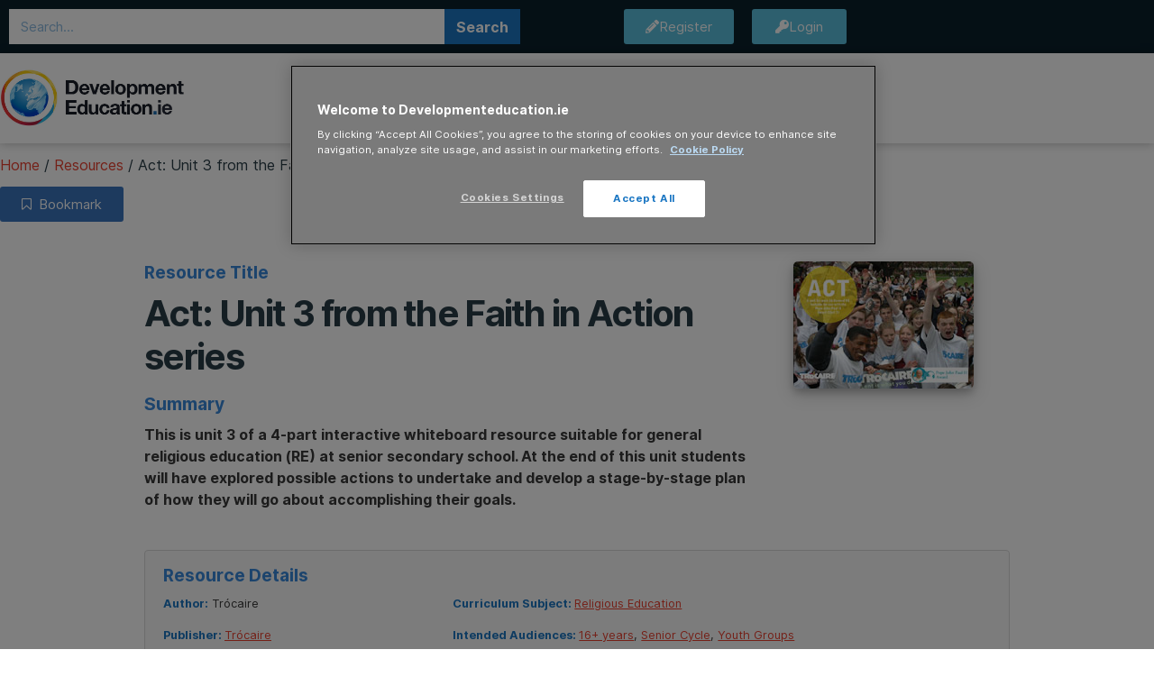

--- FILE ---
content_type: text/html; charset=UTF-8
request_url: https://developmenteducation.ie/resource/act-unit-3-from-the-faith-in-action-series/
body_size: 27115
content:
<!doctype html>
<html lang="en-GB">
<head>
	<meta charset="UTF-8">
	<meta name="viewport" content="width=device-width, initial-scale=1">
	<link rel="profile" href="https://gmpg.org/xfn/11">
	<meta name='robots' content='index, follow, max-image-preview:large, max-snippet:-1, max-video-preview:-1' />

	<!-- This site is optimized with the Yoast SEO plugin v26.7 - https://yoast.com/wordpress/plugins/seo/ -->
	<title>Act: Unit 3 from the Faith in Action series - DevelopmentEducation.ie</title>
	<link rel="canonical" href="https://developmenteducation.ie/resource/act-unit-3-from-the-faith-in-action-series/" />
	<meta property="og:locale" content="en_GB" />
	<meta property="og:type" content="article" />
	<meta property="og:title" content="Act: Unit 3 from the Faith in Action series - DevelopmentEducation.ie" />
	<meta property="og:description" content="Faith in Action Series This educational resource has been designed for use on interactive whiteboards. Each unit contains supplementary notes for teachers, packed full of background information and group activity ideas. The ‘Faith in Action’ resource contains four weeks of engaging lesson material for the Pope John Paul II Award. Students are then encouraged to spend another [&hellip;]" />
	<meta property="og:url" content="https://developmenteducation.ie/resource/act-unit-3-from-the-faith-in-action-series/" />
	<meta property="og:site_name" content="DevelopmentEducation.ie" />
	<meta property="article:publisher" content="https://www.facebook.com/devedireland" />
	<meta property="article:modified_time" content="2018-09-06T13:23:15+00:00" />
	<meta property="og:image" content="https://developmenteducation.ie/wp-content/uploads/2017/02/deved_1342704413.jpg" />
	<meta property="og:image:width" content="200" />
	<meta property="og:image:height" content="141" />
	<meta property="og:image:type" content="image/jpeg" />
	<meta name="twitter:card" content="summary_large_image" />
	<meta name="twitter:site" content="@devedireland" />
	<meta name="twitter:label1" content="Estimated reading time" />
	<meta name="twitter:data1" content="1 minute" />
	<meta name="twitter:label2" content="Written by" />
	<meta name="twitter:data2" content="Dylan Creane" />
	<script type="application/ld+json" class="yoast-schema-graph">{"@context":"https://schema.org","@graph":[{"@type":"WebPage","@id":"https://developmenteducation.ie/resource/act-unit-3-from-the-faith-in-action-series/","url":"https://developmenteducation.ie/resource/act-unit-3-from-the-faith-in-action-series/","name":"Act: Unit 3 from the Faith in Action series - DevelopmentEducation.ie","isPartOf":{"@id":"https://developmenteducation.ie/#website"},"primaryImageOfPage":{"@id":"https://developmenteducation.ie/resource/act-unit-3-from-the-faith-in-action-series/#primaryimage"},"image":{"@id":"https://developmenteducation.ie/resource/act-unit-3-from-the-faith-in-action-series/#primaryimage"},"thumbnailUrl":"https://developmenteducation.ie/wp-content/uploads/2017/02/deved_1342704413.jpg","datePublished":"2012-06-05T23:00:00+00:00","dateModified":"2018-09-06T13:23:15+00:00","breadcrumb":{"@id":"https://developmenteducation.ie/resource/act-unit-3-from-the-faith-in-action-series/#breadcrumb"},"inLanguage":"en-GB","potentialAction":[{"@type":"ReadAction","target":["https://developmenteducation.ie/resource/act-unit-3-from-the-faith-in-action-series/"]}]},{"@type":"ImageObject","inLanguage":"en-GB","@id":"https://developmenteducation.ie/resource/act-unit-3-from-the-faith-in-action-series/#primaryimage","url":"https://developmenteducation.ie/wp-content/uploads/2017/02/deved_1342704413.jpg","contentUrl":"https://developmenteducation.ie/wp-content/uploads/2017/02/deved_1342704413.jpg","width":200,"height":141},{"@type":"BreadcrumbList","@id":"https://developmenteducation.ie/resource/act-unit-3-from-the-faith-in-action-series/#breadcrumb","itemListElement":[{"@type":"ListItem","position":1,"name":"Home","item":"https://developmenteducation.ie/"},{"@type":"ListItem","position":2,"name":"Resources","item":"https://developmenteducation.ie/resource/"},{"@type":"ListItem","position":3,"name":"Act: Unit 3 from the Faith in Action series"}]},{"@type":"WebSite","@id":"https://developmenteducation.ie/#website","url":"https://developmenteducation.ie/","name":"DevelopmentEducation.ie","description":"A resource about the unequal nature of our world","publisher":{"@id":"https://developmenteducation.ie/#organization"},"potentialAction":[{"@type":"SearchAction","target":{"@type":"EntryPoint","urlTemplate":"https://developmenteducation.ie/?s={search_term_string}"},"query-input":{"@type":"PropertyValueSpecification","valueRequired":true,"valueName":"search_term_string"}}],"inLanguage":"en-GB"},{"@type":"Organization","@id":"https://developmenteducation.ie/#organization","name":"DevelopmentEducation.ie","url":"https://developmenteducation.ie/","logo":{"@type":"ImageObject","inLanguage":"en-GB","@id":"https://developmenteducation.ie/#/schema/logo/image/","url":"https://developmenteducation.ie/wp-content/uploads/2018/08/new-DE-logo.jpg","contentUrl":"https://developmenteducation.ie/wp-content/uploads/2018/08/new-DE-logo.jpg","width":800,"height":255,"caption":"DevelopmentEducation.ie"},"image":{"@id":"https://developmenteducation.ie/#/schema/logo/image/"},"sameAs":["https://www.facebook.com/devedireland","https://x.com/devedireland","https://www.youtube.com/user/deveddotie"]}]}</script>
	<!-- / Yoast SEO plugin. -->


<link rel="alternate" type="application/rss+xml" title="DevelopmentEducation.ie &raquo; Feed" href="https://developmenteducation.ie/feed/" />
<link rel="alternate" title="oEmbed (JSON)" type="application/json+oembed" href="https://developmenteducation.ie/wp-json/oembed/1.0/embed?url=https%3A%2F%2Fdevelopmenteducation.ie%2Fresource%2Fact-unit-3-from-the-faith-in-action-series%2F" />
<link rel="alternate" title="oEmbed (XML)" type="text/xml+oembed" href="https://developmenteducation.ie/wp-json/oembed/1.0/embed?url=https%3A%2F%2Fdevelopmenteducation.ie%2Fresource%2Fact-unit-3-from-the-faith-in-action-series%2F&#038;format=xml" />
<style id='wp-img-auto-sizes-contain-inline-css'>
img:is([sizes=auto i],[sizes^="auto," i]){contain-intrinsic-size:3000px 1500px}
/*# sourceURL=wp-img-auto-sizes-contain-inline-css */
</style>
<style id='wp-emoji-styles-inline-css'>

	img.wp-smiley, img.emoji {
		display: inline !important;
		border: none !important;
		box-shadow: none !important;
		height: 1em !important;
		width: 1em !important;
		margin: 0 0.07em !important;
		vertical-align: -0.1em !important;
		background: none !important;
		padding: 0 !important;
	}
/*# sourceURL=wp-emoji-styles-inline-css */
</style>
<link rel='stylesheet' id='wp-block-library-css' href='https://developmenteducation.ie/wp-includes/css/dist/block-library/style.min.css?ver=6.9' media='all' />
<style id='co-authors-plus-coauthors-style-inline-css'>
.wp-block-co-authors-plus-coauthors.is-layout-flow [class*=wp-block-co-authors-plus]{display:inline}

/*# sourceURL=https://developmenteducation.ie/wp-content/plugins/co-authors-plus/build/blocks/block-coauthors/style-index.css */
</style>
<style id='co-authors-plus-avatar-style-inline-css'>
.wp-block-co-authors-plus-avatar :where(img){height:auto;max-width:100%;vertical-align:bottom}.wp-block-co-authors-plus-coauthors.is-layout-flow .wp-block-co-authors-plus-avatar :where(img){vertical-align:middle}.wp-block-co-authors-plus-avatar:is(.alignleft,.alignright){display:table}.wp-block-co-authors-plus-avatar.aligncenter{display:table;margin-inline:auto}

/*# sourceURL=https://developmenteducation.ie/wp-content/plugins/co-authors-plus/build/blocks/block-coauthor-avatar/style-index.css */
</style>
<style id='co-authors-plus-image-style-inline-css'>
.wp-block-co-authors-plus-image{margin-bottom:0}.wp-block-co-authors-plus-image :where(img){height:auto;max-width:100%;vertical-align:bottom}.wp-block-co-authors-plus-coauthors.is-layout-flow .wp-block-co-authors-plus-image :where(img){vertical-align:middle}.wp-block-co-authors-plus-image:is(.alignfull,.alignwide) :where(img){width:100%}.wp-block-co-authors-plus-image:is(.alignleft,.alignright){display:table}.wp-block-co-authors-plus-image.aligncenter{display:table;margin-inline:auto}

/*# sourceURL=https://developmenteducation.ie/wp-content/plugins/co-authors-plus/build/blocks/block-coauthor-image/style-index.css */
</style>
<style id='global-styles-inline-css'>
:root{--wp--preset--aspect-ratio--square: 1;--wp--preset--aspect-ratio--4-3: 4/3;--wp--preset--aspect-ratio--3-4: 3/4;--wp--preset--aspect-ratio--3-2: 3/2;--wp--preset--aspect-ratio--2-3: 2/3;--wp--preset--aspect-ratio--16-9: 16/9;--wp--preset--aspect-ratio--9-16: 9/16;--wp--preset--color--black: #000000;--wp--preset--color--cyan-bluish-gray: #abb8c3;--wp--preset--color--white: #ffffff;--wp--preset--color--pale-pink: #f78da7;--wp--preset--color--vivid-red: #cf2e2e;--wp--preset--color--luminous-vivid-orange: #ff6900;--wp--preset--color--luminous-vivid-amber: #fcb900;--wp--preset--color--light-green-cyan: #7bdcb5;--wp--preset--color--vivid-green-cyan: #00d084;--wp--preset--color--pale-cyan-blue: #8ed1fc;--wp--preset--color--vivid-cyan-blue: #0693e3;--wp--preset--color--vivid-purple: #9b51e0;--wp--preset--gradient--vivid-cyan-blue-to-vivid-purple: linear-gradient(135deg,rgb(6,147,227) 0%,rgb(155,81,224) 100%);--wp--preset--gradient--light-green-cyan-to-vivid-green-cyan: linear-gradient(135deg,rgb(122,220,180) 0%,rgb(0,208,130) 100%);--wp--preset--gradient--luminous-vivid-amber-to-luminous-vivid-orange: linear-gradient(135deg,rgb(252,185,0) 0%,rgb(255,105,0) 100%);--wp--preset--gradient--luminous-vivid-orange-to-vivid-red: linear-gradient(135deg,rgb(255,105,0) 0%,rgb(207,46,46) 100%);--wp--preset--gradient--very-light-gray-to-cyan-bluish-gray: linear-gradient(135deg,rgb(238,238,238) 0%,rgb(169,184,195) 100%);--wp--preset--gradient--cool-to-warm-spectrum: linear-gradient(135deg,rgb(74,234,220) 0%,rgb(151,120,209) 20%,rgb(207,42,186) 40%,rgb(238,44,130) 60%,rgb(251,105,98) 80%,rgb(254,248,76) 100%);--wp--preset--gradient--blush-light-purple: linear-gradient(135deg,rgb(255,206,236) 0%,rgb(152,150,240) 100%);--wp--preset--gradient--blush-bordeaux: linear-gradient(135deg,rgb(254,205,165) 0%,rgb(254,45,45) 50%,rgb(107,0,62) 100%);--wp--preset--gradient--luminous-dusk: linear-gradient(135deg,rgb(255,203,112) 0%,rgb(199,81,192) 50%,rgb(65,88,208) 100%);--wp--preset--gradient--pale-ocean: linear-gradient(135deg,rgb(255,245,203) 0%,rgb(182,227,212) 50%,rgb(51,167,181) 100%);--wp--preset--gradient--electric-grass: linear-gradient(135deg,rgb(202,248,128) 0%,rgb(113,206,126) 100%);--wp--preset--gradient--midnight: linear-gradient(135deg,rgb(2,3,129) 0%,rgb(40,116,252) 100%);--wp--preset--font-size--small: 13px;--wp--preset--font-size--medium: 20px;--wp--preset--font-size--large: 36px;--wp--preset--font-size--x-large: 42px;--wp--preset--spacing--20: 0.44rem;--wp--preset--spacing--30: 0.67rem;--wp--preset--spacing--40: 1rem;--wp--preset--spacing--50: 1.5rem;--wp--preset--spacing--60: 2.25rem;--wp--preset--spacing--70: 3.38rem;--wp--preset--spacing--80: 5.06rem;--wp--preset--shadow--natural: 6px 6px 9px rgba(0, 0, 0, 0.2);--wp--preset--shadow--deep: 12px 12px 50px rgba(0, 0, 0, 0.4);--wp--preset--shadow--sharp: 6px 6px 0px rgba(0, 0, 0, 0.2);--wp--preset--shadow--outlined: 6px 6px 0px -3px rgb(255, 255, 255), 6px 6px rgb(0, 0, 0);--wp--preset--shadow--crisp: 6px 6px 0px rgb(0, 0, 0);}:root { --wp--style--global--content-size: 800px;--wp--style--global--wide-size: 1200px; }:where(body) { margin: 0; }.wp-site-blocks > .alignleft { float: left; margin-right: 2em; }.wp-site-blocks > .alignright { float: right; margin-left: 2em; }.wp-site-blocks > .aligncenter { justify-content: center; margin-left: auto; margin-right: auto; }:where(.wp-site-blocks) > * { margin-block-start: 24px; margin-block-end: 0; }:where(.wp-site-blocks) > :first-child { margin-block-start: 0; }:where(.wp-site-blocks) > :last-child { margin-block-end: 0; }:root { --wp--style--block-gap: 24px; }:root :where(.is-layout-flow) > :first-child{margin-block-start: 0;}:root :where(.is-layout-flow) > :last-child{margin-block-end: 0;}:root :where(.is-layout-flow) > *{margin-block-start: 24px;margin-block-end: 0;}:root :where(.is-layout-constrained) > :first-child{margin-block-start: 0;}:root :where(.is-layout-constrained) > :last-child{margin-block-end: 0;}:root :where(.is-layout-constrained) > *{margin-block-start: 24px;margin-block-end: 0;}:root :where(.is-layout-flex){gap: 24px;}:root :where(.is-layout-grid){gap: 24px;}.is-layout-flow > .alignleft{float: left;margin-inline-start: 0;margin-inline-end: 2em;}.is-layout-flow > .alignright{float: right;margin-inline-start: 2em;margin-inline-end: 0;}.is-layout-flow > .aligncenter{margin-left: auto !important;margin-right: auto !important;}.is-layout-constrained > .alignleft{float: left;margin-inline-start: 0;margin-inline-end: 2em;}.is-layout-constrained > .alignright{float: right;margin-inline-start: 2em;margin-inline-end: 0;}.is-layout-constrained > .aligncenter{margin-left: auto !important;margin-right: auto !important;}.is-layout-constrained > :where(:not(.alignleft):not(.alignright):not(.alignfull)){max-width: var(--wp--style--global--content-size);margin-left: auto !important;margin-right: auto !important;}.is-layout-constrained > .alignwide{max-width: var(--wp--style--global--wide-size);}body .is-layout-flex{display: flex;}.is-layout-flex{flex-wrap: wrap;align-items: center;}.is-layout-flex > :is(*, div){margin: 0;}body .is-layout-grid{display: grid;}.is-layout-grid > :is(*, div){margin: 0;}body{padding-top: 0px;padding-right: 0px;padding-bottom: 0px;padding-left: 0px;}a:where(:not(.wp-element-button)){text-decoration: underline;}:root :where(.wp-element-button, .wp-block-button__link){background-color: #32373c;border-width: 0;color: #fff;font-family: inherit;font-size: inherit;font-style: inherit;font-weight: inherit;letter-spacing: inherit;line-height: inherit;padding-top: calc(0.667em + 2px);padding-right: calc(1.333em + 2px);padding-bottom: calc(0.667em + 2px);padding-left: calc(1.333em + 2px);text-decoration: none;text-transform: inherit;}.has-black-color{color: var(--wp--preset--color--black) !important;}.has-cyan-bluish-gray-color{color: var(--wp--preset--color--cyan-bluish-gray) !important;}.has-white-color{color: var(--wp--preset--color--white) !important;}.has-pale-pink-color{color: var(--wp--preset--color--pale-pink) !important;}.has-vivid-red-color{color: var(--wp--preset--color--vivid-red) !important;}.has-luminous-vivid-orange-color{color: var(--wp--preset--color--luminous-vivid-orange) !important;}.has-luminous-vivid-amber-color{color: var(--wp--preset--color--luminous-vivid-amber) !important;}.has-light-green-cyan-color{color: var(--wp--preset--color--light-green-cyan) !important;}.has-vivid-green-cyan-color{color: var(--wp--preset--color--vivid-green-cyan) !important;}.has-pale-cyan-blue-color{color: var(--wp--preset--color--pale-cyan-blue) !important;}.has-vivid-cyan-blue-color{color: var(--wp--preset--color--vivid-cyan-blue) !important;}.has-vivid-purple-color{color: var(--wp--preset--color--vivid-purple) !important;}.has-black-background-color{background-color: var(--wp--preset--color--black) !important;}.has-cyan-bluish-gray-background-color{background-color: var(--wp--preset--color--cyan-bluish-gray) !important;}.has-white-background-color{background-color: var(--wp--preset--color--white) !important;}.has-pale-pink-background-color{background-color: var(--wp--preset--color--pale-pink) !important;}.has-vivid-red-background-color{background-color: var(--wp--preset--color--vivid-red) !important;}.has-luminous-vivid-orange-background-color{background-color: var(--wp--preset--color--luminous-vivid-orange) !important;}.has-luminous-vivid-amber-background-color{background-color: var(--wp--preset--color--luminous-vivid-amber) !important;}.has-light-green-cyan-background-color{background-color: var(--wp--preset--color--light-green-cyan) !important;}.has-vivid-green-cyan-background-color{background-color: var(--wp--preset--color--vivid-green-cyan) !important;}.has-pale-cyan-blue-background-color{background-color: var(--wp--preset--color--pale-cyan-blue) !important;}.has-vivid-cyan-blue-background-color{background-color: var(--wp--preset--color--vivid-cyan-blue) !important;}.has-vivid-purple-background-color{background-color: var(--wp--preset--color--vivid-purple) !important;}.has-black-border-color{border-color: var(--wp--preset--color--black) !important;}.has-cyan-bluish-gray-border-color{border-color: var(--wp--preset--color--cyan-bluish-gray) !important;}.has-white-border-color{border-color: var(--wp--preset--color--white) !important;}.has-pale-pink-border-color{border-color: var(--wp--preset--color--pale-pink) !important;}.has-vivid-red-border-color{border-color: var(--wp--preset--color--vivid-red) !important;}.has-luminous-vivid-orange-border-color{border-color: var(--wp--preset--color--luminous-vivid-orange) !important;}.has-luminous-vivid-amber-border-color{border-color: var(--wp--preset--color--luminous-vivid-amber) !important;}.has-light-green-cyan-border-color{border-color: var(--wp--preset--color--light-green-cyan) !important;}.has-vivid-green-cyan-border-color{border-color: var(--wp--preset--color--vivid-green-cyan) !important;}.has-pale-cyan-blue-border-color{border-color: var(--wp--preset--color--pale-cyan-blue) !important;}.has-vivid-cyan-blue-border-color{border-color: var(--wp--preset--color--vivid-cyan-blue) !important;}.has-vivid-purple-border-color{border-color: var(--wp--preset--color--vivid-purple) !important;}.has-vivid-cyan-blue-to-vivid-purple-gradient-background{background: var(--wp--preset--gradient--vivid-cyan-blue-to-vivid-purple) !important;}.has-light-green-cyan-to-vivid-green-cyan-gradient-background{background: var(--wp--preset--gradient--light-green-cyan-to-vivid-green-cyan) !important;}.has-luminous-vivid-amber-to-luminous-vivid-orange-gradient-background{background: var(--wp--preset--gradient--luminous-vivid-amber-to-luminous-vivid-orange) !important;}.has-luminous-vivid-orange-to-vivid-red-gradient-background{background: var(--wp--preset--gradient--luminous-vivid-orange-to-vivid-red) !important;}.has-very-light-gray-to-cyan-bluish-gray-gradient-background{background: var(--wp--preset--gradient--very-light-gray-to-cyan-bluish-gray) !important;}.has-cool-to-warm-spectrum-gradient-background{background: var(--wp--preset--gradient--cool-to-warm-spectrum) !important;}.has-blush-light-purple-gradient-background{background: var(--wp--preset--gradient--blush-light-purple) !important;}.has-blush-bordeaux-gradient-background{background: var(--wp--preset--gradient--blush-bordeaux) !important;}.has-luminous-dusk-gradient-background{background: var(--wp--preset--gradient--luminous-dusk) !important;}.has-pale-ocean-gradient-background{background: var(--wp--preset--gradient--pale-ocean) !important;}.has-electric-grass-gradient-background{background: var(--wp--preset--gradient--electric-grass) !important;}.has-midnight-gradient-background{background: var(--wp--preset--gradient--midnight) !important;}.has-small-font-size{font-size: var(--wp--preset--font-size--small) !important;}.has-medium-font-size{font-size: var(--wp--preset--font-size--medium) !important;}.has-large-font-size{font-size: var(--wp--preset--font-size--large) !important;}.has-x-large-font-size{font-size: var(--wp--preset--font-size--x-large) !important;}
:root :where(.wp-block-pullquote){font-size: 1.5em;line-height: 1.6;}
/*# sourceURL=global-styles-inline-css */
</style>
<link rel='stylesheet' id='um_fonticons_fa-css' href='https://developmenteducation.ie/wp-content/plugins/ultimate-member/assets/libs/legacy/fonticons/fonticons-fa.min.css?ver=2.11.1' media='all' />
<link rel='stylesheet' id='um-user-bookmarks-css' href='https://developmenteducation.ie/wp-content/plugins/um-user-bookmarks/assets/css/um-user-bookmarks.min.css?ver=2.1.6' media='all' />
<link rel='stylesheet' id='search-filter-plugin-styles-css' href='https://developmenteducation.ie/wp-content/plugins/search-filter-pro/public/assets/css/search-filter.min.css?ver=2.5.11' media='all' />
<link rel='stylesheet' id='hello-elementor-css' href='https://developmenteducation.ie/wp-content/themes/hello-elementor/assets/css/reset.css?ver=3.4.5' media='all' />
<link rel='stylesheet' id='hello-elementor-theme-style-css' href='https://developmenteducation.ie/wp-content/themes/hello-elementor/assets/css/theme.css?ver=3.4.5' media='all' />
<link rel='stylesheet' id='hello-elementor-header-footer-css' href='https://developmenteducation.ie/wp-content/themes/hello-elementor/assets/css/header-footer.css?ver=3.4.5' media='all' />
<link rel='stylesheet' id='elementor-frontend-css' href='https://developmenteducation.ie/wp-content/plugins/elementor/assets/css/frontend.min.css?ver=3.34.1' media='all' />
<link rel='stylesheet' id='widget-search-form-css' href='https://developmenteducation.ie/wp-content/plugins/elementor-pro/assets/css/widget-search-form.min.css?ver=3.34.0' media='all' />
<link rel='stylesheet' id='elementor-icons-shared-0-css' href='https://developmenteducation.ie/wp-content/plugins/elementor/assets/lib/font-awesome/css/fontawesome.min.css?ver=5.15.3' media='all' />
<link rel='stylesheet' id='elementor-icons-fa-solid-css' href='https://developmenteducation.ie/wp-content/plugins/elementor/assets/lib/font-awesome/css/solid.min.css?ver=5.15.3' media='all' />
<link rel='stylesheet' id='widget-nav-menu-css' href='https://developmenteducation.ie/wp-content/plugins/elementor-pro/assets/css/widget-nav-menu.min.css?ver=3.34.0' media='all' />
<link rel='stylesheet' id='swiper-css' href='https://developmenteducation.ie/wp-content/plugins/elementor/assets/lib/swiper/v8/css/swiper.min.css?ver=8.4.5' media='all' />
<link rel='stylesheet' id='e-swiper-css' href='https://developmenteducation.ie/wp-content/plugins/elementor/assets/css/conditionals/e-swiper.min.css?ver=3.34.1' media='all' />
<link rel='stylesheet' id='widget-heading-css' href='https://developmenteducation.ie/wp-content/plugins/elementor/assets/css/widget-heading.min.css?ver=3.34.1' media='all' />
<link rel='stylesheet' id='widget-form-css' href='https://developmenteducation.ie/wp-content/plugins/elementor-pro/assets/css/widget-form.min.css?ver=3.34.0' media='all' />
<link rel='stylesheet' id='widget-spacer-css' href='https://developmenteducation.ie/wp-content/plugins/elementor/assets/css/widget-spacer.min.css?ver=3.34.1' media='all' />
<link rel='stylesheet' id='widget-share-buttons-css' href='https://developmenteducation.ie/wp-content/plugins/elementor-pro/assets/css/widget-share-buttons.min.css?ver=3.34.0' media='all' />
<link rel='stylesheet' id='e-apple-webkit-css' href='https://developmenteducation.ie/wp-content/plugins/elementor/assets/css/conditionals/apple-webkit.min.css?ver=3.34.1' media='all' />
<link rel='stylesheet' id='elementor-icons-fa-brands-css' href='https://developmenteducation.ie/wp-content/plugins/elementor/assets/lib/font-awesome/css/brands.min.css?ver=5.15.3' media='all' />
<link rel='stylesheet' id='widget-icon-list-css' href='https://developmenteducation.ie/wp-content/plugins/elementor/assets/css/widget-icon-list.min.css?ver=3.34.1' media='all' />
<link rel='stylesheet' id='elementor-icons-css' href='https://developmenteducation.ie/wp-content/plugins/elementor/assets/lib/eicons/css/elementor-icons.min.css?ver=5.45.0' media='all' />
<link rel='stylesheet' id='elementor-post-20022-css' href='https://developmenteducation.ie/wp-content/uploads/elementor/css/post-20022.css?ver=1768234510' media='all' />
<link rel='stylesheet' id='uael-frontend-css' href='https://developmenteducation.ie/wp-content/plugins/ultimate-elementor/assets/min-css/uael-frontend.min.css?ver=1.42.2' media='all' />
<link rel='stylesheet' id='cf-front-css' href='https://developmenteducation.ie/wp-content/plugins/caldera-forms/assets/build/css/caldera-forms-front.min.css?ver=1.9.5' media='all' />
<link rel='stylesheet' id='cf-fields-css' href='https://developmenteducation.ie/wp-content/plugins/caldera-forms/assets/build/css/fields.min.css?ver=1.9.5' media='all' />
<link rel='stylesheet' id='cf-intltelinputcss-css' href='https://developmenteducation.ie/wp-content/plugins/caldera-forms/fields/phone_better/assets/css/intlTelInput.css?ver=1.9.5' media='all' />
<link rel='stylesheet' id='cf-wysiwygmincss-css' href='https://developmenteducation.ie/wp-content/plugins/caldera-forms/fields/wysiwyg/wysiwyg.min.css?ver=1.9.5' media='all' />
<link rel='stylesheet' id='cf-rangeslidermincss-css' href='https://developmenteducation.ie/wp-content/plugins/caldera-forms/fields/range_slider/rangeslider.min.css?ver=1.9.5' media='all' />
<link rel='stylesheet' id='cf-cf-ratycss-css' href='https://developmenteducation.ie/wp-content/plugins/caldera-forms/fields/star-rate/cf-raty.css?ver=1.9.5' media='all' />
<link rel='stylesheet' id='cf-select2css-css' href='https://developmenteducation.ie/wp-content/plugins/caldera-forms/fields/select2/css/select2.css?ver=1.9.5' media='all' />
<link rel='stylesheet' id='cf-datepickercss-css' href='https://developmenteducation.ie/wp-content/plugins/caldera-forms/fields/date_picker/css/datepicker.css?ver=1.9.5' media='all' />
<link rel='stylesheet' id='cf-minicolorsmincss-css' href='https://developmenteducation.ie/wp-content/plugins/caldera-forms/fields/color_picker/minicolors.min.css?ver=1.9.5' media='all' />
<link rel='stylesheet' id='uael-teammember-social-icons-css' href='https://developmenteducation.ie/wp-content/plugins/elementor/assets/css/widget-social-icons.min.css?ver=3.24.0' media='all' />
<link rel='stylesheet' id='uael-social-share-icons-brands-css' href='https://developmenteducation.ie/wp-content/plugins/elementor/assets/lib/font-awesome/css/brands.css?ver=5.15.3' media='all' />
<link rel='stylesheet' id='uael-social-share-icons-fontawesome-css' href='https://developmenteducation.ie/wp-content/plugins/elementor/assets/lib/font-awesome/css/fontawesome.css?ver=5.15.3' media='all' />
<link rel='stylesheet' id='uael-nav-menu-icons-css' href='https://developmenteducation.ie/wp-content/plugins/elementor/assets/lib/font-awesome/css/solid.css?ver=5.15.3' media='all' />
<link rel='stylesheet' id='font-awesome-5-all-css' href='https://developmenteducation.ie/wp-content/plugins/elementor/assets/lib/font-awesome/css/all.min.css?ver=3.34.1' media='all' />
<link rel='stylesheet' id='font-awesome-4-shim-css' href='https://developmenteducation.ie/wp-content/plugins/elementor/assets/lib/font-awesome/css/v4-shims.min.css?ver=3.34.1' media='all' />
<link rel='stylesheet' id='elementor-post-13320-css' href='https://developmenteducation.ie/wp-content/uploads/elementor/css/post-13320.css?ver=1768234510' media='all' />
<link rel='stylesheet' id='elementor-post-13066-css' href='https://developmenteducation.ie/wp-content/uploads/elementor/css/post-13066.css?ver=1768234510' media='all' />
<link rel='stylesheet' id='hello-elementor-child-style-css' href='https://developmenteducation.ie/wp-content/themes/hello-theme-child-master/style.css?ver=1.0.0' media='all' />
<link rel='stylesheet' id='um_modal-css' href='https://developmenteducation.ie/wp-content/plugins/ultimate-member/assets/css/um-modal.min.css?ver=2.11.1' media='all' />
<link rel='stylesheet' id='um_ui-css' href='https://developmenteducation.ie/wp-content/plugins/ultimate-member/assets/libs/jquery-ui/jquery-ui.min.css?ver=1.13.2' media='all' />
<link rel='stylesheet' id='um_tipsy-css' href='https://developmenteducation.ie/wp-content/plugins/ultimate-member/assets/libs/tipsy/tipsy.min.css?ver=1.0.0a' media='all' />
<link rel='stylesheet' id='um_raty-css' href='https://developmenteducation.ie/wp-content/plugins/ultimate-member/assets/libs/raty/um-raty.min.css?ver=2.6.0' media='all' />
<link rel='stylesheet' id='select2-css' href='https://developmenteducation.ie/wp-content/plugins/ultimate-member/assets/libs/select2/select2.min.css?ver=4.0.13' media='all' />
<link rel='stylesheet' id='um_fileupload-css' href='https://developmenteducation.ie/wp-content/plugins/ultimate-member/assets/css/um-fileupload.min.css?ver=2.11.1' media='all' />
<link rel='stylesheet' id='um_confirm-css' href='https://developmenteducation.ie/wp-content/plugins/ultimate-member/assets/libs/um-confirm/um-confirm.min.css?ver=1.0' media='all' />
<link rel='stylesheet' id='um_datetime-css' href='https://developmenteducation.ie/wp-content/plugins/ultimate-member/assets/libs/pickadate/default.min.css?ver=3.6.2' media='all' />
<link rel='stylesheet' id='um_datetime_date-css' href='https://developmenteducation.ie/wp-content/plugins/ultimate-member/assets/libs/pickadate/default.date.min.css?ver=3.6.2' media='all' />
<link rel='stylesheet' id='um_datetime_time-css' href='https://developmenteducation.ie/wp-content/plugins/ultimate-member/assets/libs/pickadate/default.time.min.css?ver=3.6.2' media='all' />
<link rel='stylesheet' id='um_fonticons_ii-css' href='https://developmenteducation.ie/wp-content/plugins/ultimate-member/assets/libs/legacy/fonticons/fonticons-ii.min.css?ver=2.11.1' media='all' />
<link rel='stylesheet' id='um_fontawesome-css' href='https://developmenteducation.ie/wp-content/plugins/ultimate-member/assets/css/um-fontawesome.min.css?ver=6.5.2' media='all' />
<link rel='stylesheet' id='um_common-css' href='https://developmenteducation.ie/wp-content/plugins/ultimate-member/assets/css/common.min.css?ver=2.11.1' media='all' />
<link rel='stylesheet' id='um_responsive-css' href='https://developmenteducation.ie/wp-content/plugins/ultimate-member/assets/css/um-responsive.min.css?ver=2.11.1' media='all' />
<link rel='stylesheet' id='um_styles-css' href='https://developmenteducation.ie/wp-content/plugins/ultimate-member/assets/css/um-styles.min.css?ver=2.11.1' media='all' />
<link rel='stylesheet' id='um_crop-css' href='https://developmenteducation.ie/wp-content/plugins/ultimate-member/assets/libs/cropper/cropper.min.css?ver=1.6.1' media='all' />
<link rel='stylesheet' id='um_profile-css' href='https://developmenteducation.ie/wp-content/plugins/ultimate-member/assets/css/um-profile.min.css?ver=2.11.1' media='all' />
<link rel='stylesheet' id='um_account-css' href='https://developmenteducation.ie/wp-content/plugins/ultimate-member/assets/css/um-account.min.css?ver=2.11.1' media='all' />
<link rel='stylesheet' id='um_misc-css' href='https://developmenteducation.ie/wp-content/plugins/ultimate-member/assets/css/um-misc.min.css?ver=2.11.1' media='all' />
<link rel='stylesheet' id='um_default_css-css' href='https://developmenteducation.ie/wp-content/plugins/ultimate-member/assets/css/um-old-default.min.css?ver=2.11.1' media='all' />
<link rel='stylesheet' id='elementor-icons-fa-regular-css' href='https://developmenteducation.ie/wp-content/plugins/elementor/assets/lib/font-awesome/css/regular.min.css?ver=5.15.3' media='all' />
<script src="https://developmenteducation.ie/wp-includes/js/jquery/jquery.min.js?ver=3.7.1" id="jquery-core-js"></script>
<script src="https://developmenteducation.ie/wp-includes/js/jquery/jquery-migrate.min.js?ver=3.4.1" id="jquery-migrate-js"></script>
<script id="search-filter-plugin-build-js-extra">
var SF_LDATA = {"ajax_url":"https://developmenteducation.ie/wp-admin/admin-ajax.php","home_url":"https://developmenteducation.ie/","extensions":[]};
//# sourceURL=search-filter-plugin-build-js-extra
</script>
<script src="https://developmenteducation.ie/wp-content/plugins/search-filter-pro/public/assets/js/search-filter-build.min.js?ver=2.5.11" id="search-filter-plugin-build-js"></script>
<script src="https://developmenteducation.ie/wp-content/plugins/search-filter-pro/public/assets/js/chosen.jquery.min.js?ver=2.5.11" id="search-filter-plugin-chosen-js"></script>
<script src="https://developmenteducation.ie/wp-content/plugins/elementor/assets/lib/font-awesome/js/v4-shims.min.js?ver=3.34.1" id="font-awesome-4-shim-js"></script>
<script src="https://developmenteducation.ie/wp-content/plugins/ultimate-member/assets/js/um-gdpr.min.js?ver=2.11.1" id="um-gdpr-js"></script>
<link rel="https://api.w.org/" href="https://developmenteducation.ie/wp-json/" /><link rel="EditURI" type="application/rsd+xml" title="RSD" href="https://developmenteducation.ie/xmlrpc.php?rsd" />
<meta name="generator" content="WordPress 6.9" />
<link rel='shortlink' href='https://developmenteducation.ie/?p=9277' />
<meta name="generator" content="Elementor 3.34.1; features: additional_custom_breakpoints; settings: css_print_method-external, google_font-enabled, font_display-auto">
<!-- 2) Google Tag Manager -->
<script data-cookieconsent="ignore">(function(w,d,s,l,i){w[l]=w[l]||[];w[l].push({'gtm.start':
new Date().getTime(),event:'gtm.js'});var f=d.getElementsByTagName(s)[0],
j=d.createElement(s),dl=l!='dataLayer'?'&l='+l:'';j.async=true;j.src=
'https://www.googletagmanager.com/gtm.js?id='+i+dl;f.parentNode.insertBefore(j,f);
})(window,document,'script','dataLayer','GTM-NK472DD');</script>
			<style>
				.e-con.e-parent:nth-of-type(n+4):not(.e-lazyloaded):not(.e-no-lazyload),
				.e-con.e-parent:nth-of-type(n+4):not(.e-lazyloaded):not(.e-no-lazyload) * {
					background-image: none !important;
				}
				@media screen and (max-height: 1024px) {
					.e-con.e-parent:nth-of-type(n+3):not(.e-lazyloaded):not(.e-no-lazyload),
					.e-con.e-parent:nth-of-type(n+3):not(.e-lazyloaded):not(.e-no-lazyload) * {
						background-image: none !important;
					}
				}
				@media screen and (max-height: 640px) {
					.e-con.e-parent:nth-of-type(n+2):not(.e-lazyloaded):not(.e-no-lazyload),
					.e-con.e-parent:nth-of-type(n+2):not(.e-lazyloaded):not(.e-no-lazyload) * {
						background-image: none !important;
					}
				}
			</style>
			<link rel="icon" href="https://developmenteducation.ie/wp-content/uploads/2020/04/cropped-de_ie-favicon-32x32.png" sizes="32x32" />
<link rel="icon" href="https://developmenteducation.ie/wp-content/uploads/2020/04/cropped-de_ie-favicon-192x192.png" sizes="192x192" />
<link rel="apple-touch-icon" href="https://developmenteducation.ie/wp-content/uploads/2020/04/cropped-de_ie-favicon-180x180.png" />
<meta name="msapplication-TileImage" content="https://developmenteducation.ie/wp-content/uploads/2020/04/cropped-de_ie-favicon-270x270.png" />
		<style id="wp-custom-css">
			

.um-user-bookmarks-button{
	display:none;
} 

.debookmarkshow .um-user-bookmarks-button{
	display:inline;
}

.um-request-button{
color:#FFFFFF!important;
}

#um-user-bookmarks-profile-add-folder-form{
margin-top:5px;
}

.um_user_bookmarks_profile_create_folder_btn {
background-color:#D84E3B!important;
width:100%!important;
}
#form-um-new-folder-bookmark > div.um_bookmarks_table.new-um-user-bookmarks-folder-tbl > div > div > button {
	border:none;
}

#um-user-bookmarks-profile-add-folder-form > div.um_bookmarks_table.new-um-user-bookmarks-folder-tbl > div > div:nth-child(1){
width:70%!important;
}


#um-bookmarks-profile-add-folder{
background-color:#D84E3B;
color:#FFFFFF;
}

.um-user-bookmarks-folder-name::before{
font-family: FontAwesome !important;
	content: "\f114";
	padding-right:5px;
}
.display-posts-listing.image-left .listing-item {
	overflow: hidden; 
	margin-bottom: 32px;
	width: 100%;
}

.display-posts-listing.image-left .image {
	float: left;
	margin: 0 16px 0 0;
}

.display-posts-listing.image-left .title {
	display: block;
}

.display-posts-listing.image-left .excerpt-dash { 
	display: none; 
}
.display-posts-listing .title{
font-size:1.2em;
font-weight:700;
}
.display-posts-listing .category-display a{
color:#000000;
font-size:0.8em;
font-weight:700;
}

.display-posts-listing .date{
color:#3e86ca;
display:block;
font-size:0.8em;
font-weight:700;
}
.display-posts-listing .excerpt{
display:block;
padding-top:10px;
}

.debookmarkshow a{
background-color:#3a75bd;
color:#FFFFFF!important;
    display: inline-block;
    line-height: 1;
    font-size: 15px;
    padding: 12px 24px;
    border-radius: 3px;
    text-align: center;
    transition: all .3s;
}
.debookmarkshow a.um-user-bookmarks-button.um-user-bookmarks-remove-button {
    color: #000000!important;
    background-color: #9bc1f0;
}


img.um-user-bookmarked-post-image{
width:80px!important;
padding:0px!important;
float:left;
margin-right:10px!important;
}
.um-profile-body .um-user-bookmarked-list .um-user-bookmarked-item.has-image .um-user-bookmarkss-list .um-user-bookmarks-post-content {
float:left!important;
}

.um-user-bookmarked-item hr{
display:none;
}
.um-user-bookmarks-post-content h3{
font-size:1.2em!important;
font-weight:700;
}

.um-user-bookmarks-profile-remove-link{
display:block;
font-size:0.8em;
font-weight:700;
}

.um-profile-body hr{
opacity:0.2;
}
.um-user-bookmarks-modal .um-user-bookmarks-modal-content .um-user-bookmarks-cancel-btn {
	padding: 10px 10px;
}	
.um_user_bookmarks_create_folder_btn{
    color: #D84E3B!important;
border:2px solid #D84E3B!important;
    background-color: #FFFFFF!important;
}
.um-user-bookmarks-select-folder-label .um-faicon-globe:before {
    content: "\f114";
}

.um-user-bookmarks-select-folder-label {
    border: 2px solid #D84E3B!important;
color:#D84E3B;
max-width:96%!important;
}
		</style>
		</head>
<body class="wp-singular resource-template-default single single-resource postid-9277 wp-embed-responsive wp-theme-hello-elementor wp-child-theme-hello-theme-child-master hello-elementor-default elementor-default elementor-kit-20022">

<!-- GTM BODY CODE - Google Tag Manager (noscript) -->
<noscript><iframe src="https://www.googletagmanager.com/ns.html?id=GTM-NK472DD" height="0" width="0" style="display:none;visibility:hidden"></iframe></noscript>
<!-- End Google Tag Manager (noscript) -->

<a class="skip-link screen-reader-text" href="#content">Skip to content</a>

		<header data-elementor-type="header" data-elementor-id="13320" class="elementor elementor-13320 elementor-location-header" data-elementor-post-type="elementor_library">
					<section class="elementor-section elementor-top-section elementor-element elementor-element-6fcae45 elementor-section-boxed elementor-section-height-default elementor-section-height-default" data-id="6fcae45" data-element_type="section" data-settings="{&quot;background_background&quot;:&quot;classic&quot;}">
						<div class="elementor-container elementor-column-gap-default">
					<div class="elementor-column elementor-col-33 elementor-top-column elementor-element elementor-element-ecad0ac elementor-hidden-phone" data-id="ecad0ac" data-element_type="column">
			<div class="elementor-widget-wrap elementor-element-populated">
						<div class="elementor-element elementor-element-3309498 elementor-search-form--button-type-text elementor-search-form--skin-classic elementor-widget elementor-widget-search-form" data-id="3309498" data-element_type="widget" data-settings="{&quot;skin&quot;:&quot;classic&quot;}" data-widget_type="search-form.default">
				<div class="elementor-widget-container">
							<search role="search">
			<form class="elementor-search-form" action="https://developmenteducation.ie" method="get">
												<div class="elementor-search-form__container">
					<label class="elementor-screen-only" for="elementor-search-form-3309498">Search</label>

					
					<input id="elementor-search-form-3309498" placeholder="Search..." class="elementor-search-form__input" type="search" name="s" value="">
					
											<button class="elementor-search-form__submit" type="submit" aria-label="Search">
															Search													</button>
					
									</div>
			</form>
		</search>
						</div>
				</div>
					</div>
		</div>
				<div class="elementor-column elementor-col-33 elementor-top-column elementor-element elementor-element-df998e8" data-id="df998e8" data-element_type="column">
			<div class="elementor-widget-wrap elementor-element-populated">
						<div class="elementor-element elementor-element-273400d elementor-button-info elementor-align-right elementor-widget__width-initial elementor-widget-mobile__width-inherit elementor-widget elementor-widget-button" data-id="273400d" data-element_type="widget" data-settings="{&quot;display_condition_enable&quot;:&quot;yes&quot;}" data-widget_type="button.default">
				<div class="elementor-widget-container">
									<div class="elementor-button-wrapper">
					<a class="elementor-button elementor-button-link elementor-size-sm" href="https://developmenteducation.ie/register">
						<span class="elementor-button-content-wrapper">
						<span class="elementor-button-icon">
				<i aria-hidden="true" class="fas fa-pencil-alt"></i>			</span>
									<span class="elementor-button-text">Register</span>
					</span>
					</a>
				</div>
								</div>
				</div>
					</div>
		</div>
				<div class="elementor-column elementor-col-33 elementor-top-column elementor-element elementor-element-85e50ad" data-id="85e50ad" data-element_type="column">
			<div class="elementor-widget-wrap elementor-element-populated">
						<div class="elementor-element elementor-element-128976d elementor-button-info elementor-align-justify elementor-widget__width-initial elementor-widget-mobile__width-inherit elementor-widget elementor-widget-button" data-id="128976d" data-element_type="widget" data-settings="{&quot;display_condition_enable&quot;:&quot;yes&quot;}" data-widget_type="button.default">
				<div class="elementor-widget-container">
									<div class="elementor-button-wrapper">
					<a class="elementor-button elementor-button-link elementor-size-sm" href="https://developmenteducation.ie/login">
						<span class="elementor-button-content-wrapper">
						<span class="elementor-button-icon">
				<i aria-hidden="true" class="fas fa-key"></i>			</span>
									<span class="elementor-button-text">Login</span>
					</span>
					</a>
				</div>
								</div>
				</div>
					</div>
		</div>
					</div>
		</section>
				<section class="elementor-section elementor-top-section elementor-element elementor-element-70c658d7 elementor-section-content-middle elementor-section-height-min-height elementor-section-boxed elementor-section-height-default elementor-section-items-middle" data-id="70c658d7" data-element_type="section" data-settings="{&quot;background_background&quot;:&quot;classic&quot;}">
						<div class="elementor-container elementor-column-gap-no">
					<div class="elementor-column elementor-col-50 elementor-top-column elementor-element elementor-element-6879aeb3" data-id="6879aeb3" data-element_type="column">
			<div class="elementor-widget-wrap elementor-element-populated">
						<div class="elementor-element elementor-element-460276e elementor-widget elementor-widget-uael-retina-image" data-id="460276e" data-element_type="widget" data-settings="{&quot;align&quot;:&quot;left&quot;,&quot;width&quot;:{&quot;unit&quot;:&quot;%&quot;,&quot;size&quot;:&quot;&quot;,&quot;sizes&quot;:[]},&quot;width_tablet&quot;:{&quot;unit&quot;:&quot;%&quot;,&quot;size&quot;:&quot;&quot;,&quot;sizes&quot;:[]},&quot;width_mobile&quot;:{&quot;unit&quot;:&quot;%&quot;,&quot;size&quot;:&quot;&quot;,&quot;sizes&quot;:[]},&quot;space&quot;:{&quot;unit&quot;:&quot;%&quot;,&quot;size&quot;:&quot;&quot;,&quot;sizes&quot;:[]},&quot;space_tablet&quot;:{&quot;unit&quot;:&quot;%&quot;,&quot;size&quot;:&quot;&quot;,&quot;sizes&quot;:[]},&quot;space_mobile&quot;:{&quot;unit&quot;:&quot;%&quot;,&quot;size&quot;:&quot;&quot;,&quot;sizes&quot;:[]},&quot;image_border_radius&quot;:{&quot;unit&quot;:&quot;px&quot;,&quot;top&quot;:&quot;&quot;,&quot;right&quot;:&quot;&quot;,&quot;bottom&quot;:&quot;&quot;,&quot;left&quot;:&quot;&quot;,&quot;isLinked&quot;:true},&quot;image_border_radius_tablet&quot;:{&quot;unit&quot;:&quot;px&quot;,&quot;top&quot;:&quot;&quot;,&quot;right&quot;:&quot;&quot;,&quot;bottom&quot;:&quot;&quot;,&quot;left&quot;:&quot;&quot;,&quot;isLinked&quot;:true},&quot;image_border_radius_mobile&quot;:{&quot;unit&quot;:&quot;px&quot;,&quot;top&quot;:&quot;&quot;,&quot;right&quot;:&quot;&quot;,&quot;bottom&quot;:&quot;&quot;,&quot;left&quot;:&quot;&quot;,&quot;isLinked&quot;:true}}" data-widget_type="uael-retina-image.default">
				<div class="elementor-widget-container">
							<div class="uael-retina-image">
											<a href="https://developmenteducation.ie/">
										<div class="uael-retina-image-set">
					<div class="uael-retina-image-container">
						<img class="uael-retina-img elementor-animation-" src="https://developmenteducation.ie/wp-content/uploads/2018/08/new-DE-logo.jpg" alt="new-DE-logo"srcset="https://developmenteducation.ie/wp-content/uploads/2018/08/new-DE-logo.jpg 1x,https://developmenteducation.ie/wp-content/uploads/2018/08/new-DE-logo.jpg 2x"/>
					</div>
				</div>
								</a>
								</div>
						</div>
				</div>
					</div>
		</div>
				<div class="elementor-column elementor-col-50 elementor-top-column elementor-element elementor-element-2893bbaa" data-id="2893bbaa" data-element_type="column">
			<div class="elementor-widget-wrap elementor-element-populated">
						<div class="elementor-element elementor-element-10aa1ecd elementor-nav-menu__align-end elementor-nav-menu--stretch elementor-nav-menu--dropdown-tablet elementor-nav-menu__text-align-aside elementor-nav-menu--toggle elementor-nav-menu--burger elementor-widget elementor-widget-nav-menu" data-id="10aa1ecd" data-element_type="widget" data-settings="{&quot;full_width&quot;:&quot;stretch&quot;,&quot;layout&quot;:&quot;horizontal&quot;,&quot;submenu_icon&quot;:{&quot;value&quot;:&quot;&lt;i class=\&quot;fas fa-caret-down\&quot; aria-hidden=\&quot;true\&quot;&gt;&lt;\/i&gt;&quot;,&quot;library&quot;:&quot;fa-solid&quot;},&quot;toggle&quot;:&quot;burger&quot;}" data-widget_type="nav-menu.default">
				<div class="elementor-widget-container">
								<nav aria-label="Menu" class="elementor-nav-menu--main elementor-nav-menu__container elementor-nav-menu--layout-horizontal e--pointer-underline e--animation-fade">
				<ul id="menu-1-10aa1ecd" class="elementor-nav-menu"><li class="menu-item menu-item-type-post_type menu-item-object-page menu-item-home menu-item-15035"><a href="https://developmenteducation.ie/" class="elementor-item">Home</a></li>
<li class="menu-item menu-item-type-post_type menu-item-object-page menu-item-has-children menu-item-13097"><a href="https://developmenteducation.ie/features/" class="elementor-item">Features</a>
<ul class="sub-menu elementor-nav-menu--dropdown">
	<li class="menu-item menu-item-type-post_type menu-item-object-page menu-item-13199"><a href="https://developmenteducation.ie/features/stories-of-change/" class="elementor-sub-item">Stories of Change</a></li>
	<li class="menu-item menu-item-type-post_type menu-item-object-page menu-item-13200"><a href="https://developmenteducation.ie/features/teachers-and-educators/" class="elementor-sub-item">Teachers &#038; Educators</a></li>
	<li class="menu-item menu-item-type-post_type menu-item-object-page menu-item-31326"><a href="https://developmenteducation.ie/features/teachers-and-educators/educator-roles/" class="elementor-sub-item">Educator Roles</a></li>
	<li class="menu-item menu-item-type-post_type menu-item-object-page menu-item-13202"><a href="https://developmenteducation.ie/features/issues-and-topics/" class="elementor-sub-item">Issues &#038; Topics</a></li>
	<li class="menu-item menu-item-type-post_type menu-item-object-page menu-item-14924"><a href="https://developmenteducation.ie/image-galleries/" class="elementor-sub-item">Image Galleries</a></li>
	<li class="menu-item menu-item-type-post_type menu-item-object-page menu-item-13201"><a href="https://developmenteducation.ie/features/debates/" class="elementor-sub-item">Debating DevEd</a></li>
	<li class="menu-item menu-item-type-post_type menu-item-object-page menu-item-13198"><a href="https://developmenteducation.ie/features/infographics/" class="elementor-sub-item">Infographics</a></li>
</ul>
</li>
<li class="menu-item menu-item-type-post_type menu-item-object-page menu-item-13470"><a href="https://developmenteducation.ie/resources/" class="elementor-item">Resources</a></li>
<li class="menu-item menu-item-type-post_type menu-item-object-page menu-item-13355"><a href="https://developmenteducation.ie/blog/" class="elementor-item">Blog</a></li>
<li class="menu-item menu-item-type-post_type menu-item-object-page menu-item-12642"><a href="https://developmenteducation.ie/shop/" class="elementor-item">Shop</a></li>
<li class="menu-item menu-item-type-post_type menu-item-object-page menu-item-3678"><a rel="11860" href="https://developmenteducation.ie/about/" class="elementor-item">About</a></li>
</ul>			</nav>
					<div class="elementor-menu-toggle" role="button" tabindex="0" aria-label="Menu Toggle" aria-expanded="false">
			<i aria-hidden="true" role="presentation" class="elementor-menu-toggle__icon--open eicon-menu-bar"></i><i aria-hidden="true" role="presentation" class="elementor-menu-toggle__icon--close eicon-close"></i>		</div>
					<nav class="elementor-nav-menu--dropdown elementor-nav-menu__container" aria-hidden="true">
				<ul id="menu-2-10aa1ecd" class="elementor-nav-menu"><li class="menu-item menu-item-type-post_type menu-item-object-page menu-item-home menu-item-15035"><a href="https://developmenteducation.ie/" class="elementor-item" tabindex="-1">Home</a></li>
<li class="menu-item menu-item-type-post_type menu-item-object-page menu-item-has-children menu-item-13097"><a href="https://developmenteducation.ie/features/" class="elementor-item" tabindex="-1">Features</a>
<ul class="sub-menu elementor-nav-menu--dropdown">
	<li class="menu-item menu-item-type-post_type menu-item-object-page menu-item-13199"><a href="https://developmenteducation.ie/features/stories-of-change/" class="elementor-sub-item" tabindex="-1">Stories of Change</a></li>
	<li class="menu-item menu-item-type-post_type menu-item-object-page menu-item-13200"><a href="https://developmenteducation.ie/features/teachers-and-educators/" class="elementor-sub-item" tabindex="-1">Teachers &#038; Educators</a></li>
	<li class="menu-item menu-item-type-post_type menu-item-object-page menu-item-31326"><a href="https://developmenteducation.ie/features/teachers-and-educators/educator-roles/" class="elementor-sub-item" tabindex="-1">Educator Roles</a></li>
	<li class="menu-item menu-item-type-post_type menu-item-object-page menu-item-13202"><a href="https://developmenteducation.ie/features/issues-and-topics/" class="elementor-sub-item" tabindex="-1">Issues &#038; Topics</a></li>
	<li class="menu-item menu-item-type-post_type menu-item-object-page menu-item-14924"><a href="https://developmenteducation.ie/image-galleries/" class="elementor-sub-item" tabindex="-1">Image Galleries</a></li>
	<li class="menu-item menu-item-type-post_type menu-item-object-page menu-item-13201"><a href="https://developmenteducation.ie/features/debates/" class="elementor-sub-item" tabindex="-1">Debating DevEd</a></li>
	<li class="menu-item menu-item-type-post_type menu-item-object-page menu-item-13198"><a href="https://developmenteducation.ie/features/infographics/" class="elementor-sub-item" tabindex="-1">Infographics</a></li>
</ul>
</li>
<li class="menu-item menu-item-type-post_type menu-item-object-page menu-item-13470"><a href="https://developmenteducation.ie/resources/" class="elementor-item" tabindex="-1">Resources</a></li>
<li class="menu-item menu-item-type-post_type menu-item-object-page menu-item-13355"><a href="https://developmenteducation.ie/blog/" class="elementor-item" tabindex="-1">Blog</a></li>
<li class="menu-item menu-item-type-post_type menu-item-object-page menu-item-12642"><a href="https://developmenteducation.ie/shop/" class="elementor-item" tabindex="-1">Shop</a></li>
<li class="menu-item menu-item-type-post_type menu-item-object-page menu-item-3678"><a rel="11860" href="https://developmenteducation.ie/about/" class="elementor-item" tabindex="-1">About</a></li>
</ul>			</nav>
						</div>
				</div>
					</div>
		</div>
					</div>
		</section>
				<section class="elementor-section elementor-top-section elementor-element elementor-element-eec1a7a elementor-section-boxed elementor-section-height-default elementor-section-height-default" data-id="eec1a7a" data-element_type="section">
						<div class="elementor-container elementor-column-gap-default">
					<div class="elementor-column elementor-col-100 elementor-top-column elementor-element elementor-element-793fab7" data-id="793fab7" data-element_type="column">
			<div class="elementor-widget-wrap elementor-element-populated">
						<div class="elementor-element elementor-element-ae59b74 elementor-widget elementor-widget-wp-widget-dylan_breadcrumb" data-id="ae59b74" data-element_type="widget" data-widget_type="wp-widget-dylan_breadcrumb.default">
				<div class="elementor-widget-container">
					<div id="breadcrumbs" class="breadcrumb-trail breadcrumbs"><span class="item-home"><a class="bread-link bread-home" href="https://developmenteducation.ie" title="Home">Home</a></span><span class="separator"> &#047; </span><span class="item-cat item-custom-post-type-resource"><a class="bread-cat bread-custom-post-type-resource" href="https://developmenteducation.ie/resources/" title="Resources">Resources</a></span><span class="separator"> &#047; </span><span class="item-current item-9277"><span class="bread-current bread-9277" title="Act: Unit 3 from the Faith in Action series">Act: Unit 3 from the Faith in Action series</span></span></div>				</div>
				</div>
					</div>
		</div>
					</div>
		</section>
				<section class="elementor-section elementor-top-section elementor-element elementor-element-8baf049 elementor-section-boxed elementor-section-height-default elementor-section-height-default" data-id="8baf049" data-element_type="section">
						<div class="elementor-container elementor-column-gap-default">
					<div class="elementor-column elementor-col-100 elementor-top-column elementor-element elementor-element-26b7eac" data-id="26b7eac" data-element_type="column" data-settings="{&quot;display_condition_enable&quot;:&quot;yes&quot;}">
			<div class="elementor-widget-wrap elementor-element-populated">
						<div class="elementor-element elementor-element-8e3029c elementor-widget__width-inherit debookmarkshow elementor-widget elementor-widget-html" data-id="8e3029c" data-element_type="widget" data-settings="{&quot;display_condition_enable&quot;:&quot;yes&quot;}" data-widget_type="html.default">
				<div class="elementor-widget-container">
					<p style="text-align: left;"><a style="text-decoration: none;" href="register"><i class="um-faicon-bookmark-o"></i>  Bookmark</a></p>				</div>
				</div>
					</div>
		</div>
					</div>
		</section>
				<section class="elementor-section elementor-top-section elementor-element elementor-element-2b4eea2 elementor-section-boxed elementor-section-height-default elementor-section-height-default" data-id="2b4eea2" data-element_type="section">
						<div class="elementor-container elementor-column-gap-default">
					<div class="elementor-column elementor-col-100 elementor-top-column elementor-element elementor-element-c6c373f" data-id="c6c373f" data-element_type="column" data-settings="{&quot;display_condition_enable&quot;:&quot;yes&quot;}">
			<div class="elementor-widget-wrap elementor-element-populated">
						<div class="elementor-element elementor-element-fe22bcf elementor-widget__width-inherit debookmarkshow elementor-widget elementor-widget-text-editor" data-id="fe22bcf" data-element_type="widget" id="debookmarkshow" data-settings="{&quot;display_condition_enable&quot;:&quot;yes&quot;}" data-widget_type="text-editor.default">
				<div class="elementor-widget-container">
									<p></p>								</div>
				</div>
					</div>
		</div>
					</div>
		</section>
				</header>
		






















<!--
 

<div style="clear: both;"></div>

<center><code>content-feature.php</code></center>
-->








<article id="post-9277" class="post-9277 resource type-resource status-publish has-post-thumbnail hentry resource-format-booklet resource-format-powerpoint resource-format-whiteboard resource-audience-16-years resource-audience-senior-cycle resource-audience-youth-groups resource-subject-religious-education resource-category-moral-philosophy-and-religion resource-topic-religion resource-topic-transition-year resource_publisher-trocaire country_published-ireland">
	
	
<!--
	<header class="entry-header">
		<h1 class="entry-title">Act: Unit 3 from the Faith in Action series</h1>	</header>
--><!-- .entry-header -->



	
	<div class="entry-content">
		






<div class="resource-details-wrapper">
	
	
	<div style="float:left; width: 70%">
		<h4>Resource Title</h4>
	<h1 style='line-height: 1.2;'><span style='background-color: #fff;'>Act: Unit 3 from the Faith in Action series</span></h1> 
	

	<div style="float: left;">
	<h4 class='prehead'>Summary</h4> 
<b><p>This is unit 3 of a 4-part interactive whiteboard resource suitable for general religious education (RE) at senior secondary school. At the end of this unit students will have explored possible actions to undertake and develop a stage-by-stage plan of how they will go about accomplishing their goals.</p>
 </b>
	</div>

	
		
	</div>
	
	













	
	<div style="float:right; width: 25% ;">
	
	<a href='https://developmenteducation.ie/wp-content/uploads/2017/02/deved_1342704413.jpg'><img src='https://developmenteducation.ie/wp-content/uploads/2017/02/deved_1342704413.jpg' class='lightbox' style='border-radius: 5px; box-shadow: 0 4px 8px 0 rgba(0, 0, 0, 0.2), 0 6px 20px 0 rgba(0, 0, 0, 0.19);' /></a>	
	</div>
	
	
	<div style="clear: both"></div>














	
<div style=" border: 1px solid #dadada; padding: 15px 20px 20px 20px; border-radius: 4px;  margin: 30px 0; background-color: #fafafa;">

<h4 class="prehead">Resource Details</h4>



<div style="width: 30%; float: left;">	
	
<ul style="list-style: none; margin: 0; padding: 0; font-size: 0.8em;" class="resource-meta">

<!-- <li><b style='prehead'><span style='color: #1c77c3'>Date added:</span></b> 6th June 2012 </li> -->

<li><b style='prehead'><span style='color: #1c77c3'>Author:</span></b> Trócaire</li><li><b style='prehead'><span style='color: #1c77c3'>Publisher: </span></b><a href='../../resources/publisher/?_sft_resource_publisher=trocaire'>Trócaire</a></li><li><b style='prehead'><span style='color: #1c77c3'>Country of Publication: </span></b><a href='../../resources/country-of-publication/?_sft_country_published=ireland'>Ireland</a></li><li><b style='prehead'><span style='color: #1c77c3'>Year:</span></b>  2011</li><li><b style='prehead'><span style='color: #1c77c3'>Page Count:</span></b>  23</li></ul>
</div>




<div style="width: 65%; float: right">
<ul style="list-style: none; margin: 0; padding: 0; font-size: 0.8em;" class="resource-meta">

<li><b style='prehead'><span style='color: #1c77c3'>Curriculum Subject: </span></b><a href='../../resources/curriculum-subject/?_sft_resource-subject=religious-education'>Religious Education</a></li><li><b style='prehead'><span style='color: #1c77c3'>Intended Audiences: </span></b><a href='../../resources/intended-audience/?_sft_resource-audience=16-years'>16+ years</a>, <a href='../../resources/intended-audience/?_sft_resource-audience=senior-cycle'>Senior Cycle</a>, <a href='../../resources/intended-audience/?_sft_resource-audience=youth-groups'>Youth Groups</a></li><li><b style='prehead'><span style='color: #1c77c3'>Formats: </span></b><a href='../../resources/format/?_sft_resource-format=booklet'>Booklet</a>, <a href='../../resources/format/?_sft_resource-format=powerpoint'>Powerpoint</a>, <a href='../../resources/format/?_sft_resource-format=whiteboard'>Whiteboard</a></li><li><b style='prehead'><span style='color: #1c77c3'>Topics: </span></b><a href='../../resources/topic/?_sft_resource-topic=religion'>Religion</a>, <a href='../../resources/topic/?_sft_resource-topic=transition-year'>Transition Year</a></li>
</ul>

</div>

<div style="clear: both"></div>

</div>

<!-- end .resource-details-wrapper -->
</div>




	<div style="padding: 0 10px 0px 10px; margin: 30px 0;">	

	 <h3 class="prehead">Description</h3>
	    <h4><strong>Faith in Action Series</strong></h4>
<p>This educational resource has been designed for use on interactive whiteboards. Each unit contains supplementary notes for teachers, packed full of background information and group activity ideas.</p>
<p>The ‘Faith in Action’ resource contains four weeks of engaging lesson material for the Pope John Paul II Award. Students are then encouraged to spend another four weeks carrying out action projects within their communities. (The resource can be adapted to fit a longer or shorter timeframe.)</p>
<h4><strong>Unit 3: Act</strong></h4>
<p>At the end of this unit students will have explored possible actions to undertake and develop a stage-by-stage plan of how they will go about accomplishing their goals.</p>
<p>This whiteboard resource is further accompanied by teacher notes and student worksheets.</p>
<h4>Further reading</h4>
<p>Links to the remaining Faith in Action units:</p>
<ul>
<li>Unit 1: <a href="https://www.developmenteducation.ie/resources/moral-philosophy-and-religion/become-aware-unit-1-from-the-faith-in-action-series.html">Become Aware</a></li>
<li>Unit 2: <a href="https://www.developmenteducation.ie/resources/moral-philosophy-and-religion/care-unit-2-from-the-faith-in-action-series.html">Care About</a></li>
<li>Unit 4: <a href="https://www.developmenteducation.ie/resources/moral-philosophy-and-religion/trocaire-in-action-unit-4-from-the-faith-in-action-series.html">Trócaire in Action</a></li>
</ul>
<h4>Other information</h4>
<p>All units and resources can be viewed and accessed online on a single <a href="https://www.trocaire.org/resources/pjpii-education-resources" target="_blank" rel="noopener">Faith in Action page</a> on the Trócaire site</p>
	</div>
	
	
	
	
		<div style="border: 1px solid #dadada; padding: 15px 20px 20px 20px; border-radius: 4px;  margin: 30px 10px; background-color: #fafafa;">	
		<div class="resource-details-wrapper">
	
		
		<div class='available'> 
<h4 class='prehead'><span style='color: #1c77c3'>Available from:</h4><p>Download <a href="https://www.developmenteducation.ie/media/documents/faith-in-action/3-Act.pdf" target="_blank" rel="noopener">Unit 3 – Act</a> PDF presentation (18MB)<br />
Or access <a href="https://www.pagesonline.ie/issue/2011/Trocaire/Act/" target="_blank" rel="noopener">Unit 3 – Act whiteboard online resource</a></p>
<p>Download <a href="https://www.developmenteducation.ie/media/documents/faith-in-action/Worksheet-2-evaulation-wheel.pdf" target="_blank" rel="noopener">Worksheet 2 &#8211; Evaluation Wheel</a> PDF<br />
Download <a href="https://www.developmenteducation.ie/media/documents/faith-in-action/Worksheet-3-Action-Plan.pdf" target="_blank" rel="noopener">Worksheet 3 – Action Plan</a> PDF</p>
<p>Download <a href="https://www.developmenteducation.ie/media/documents/faith-in-action/MDG-factsheet.pdf" target="_blank" rel="noopener">Factsheet – Millennium Development Goals</a> PDF<br />
Download <a href="https://www.developmenteducation.ie/media/documents/faith-in-action/POVERTY-factsheet.pdf" target="_blank" rel="noopener">Factsheet – Poverty</a> PDF</p>
 
</div> 
		</div>
		
	</div>
		
	
	
	</div><!-- .entry-content -->	
	
	<script src="https://developmenteducation.ie/wp-content/themes/hello-theme-child-master/js/resource-survey.js"></script>
    </div>

<!--
	-->
</article><!-- #post-9277 -->

<iframe name="myiframe" style="display: none;"></iframe>
<div class="survey-shade">
    <div id="survey" class="lightbox">
<div class="caldera-grid" id="caldera_form_1" data-cf-ver="1.9.5" data-cf-form-id="CF5905c29658665"><div id="caldera_notices_1" data-spinner="https://developmenteducation.ie/wp-admin/images/spinner.gif"></div><form data-instance="1" class="CF5905c29658665 caldera_forms_form cfajax-trigger" method="POST" enctype="multipart/form-data" id="CF5905c29658665_1" data-form-id="CF5905c29658665" aria-label="Survey Form" data-target="#caldera_notices_1" data-template="#cfajax_CF5905c29658665-tmpl" data-cfajax="CF5905c29658665" data-load-element="_parent" data-load-class="cf_processing" data-post-disable="0" data-action="cf_process_ajax_submit" data-request="https://developmenteducation.ie/cf-api/CF5905c29658665" data-hiderows="true">
<input type="hidden" id="_cf_verify_CF5905c29658665" name="_cf_verify" value="fa204c2935"  data-nonce-time="1768990665" /><input type="hidden" name="_wp_http_referer" value="/resource/act-unit-3-from-the-faith-in-action-series/" /><div id="cf2-CF5905c29658665_1"></div><input type="hidden" name="_cf_frm_id" value="CF5905c29658665">
<input type="hidden" name="_cf_frm_ct" value="1">
<input type="hidden" name="cfajax" value="CF5905c29658665">
<input type="hidden" name="_cf_cr_pst" value="9277">
<div class="hide" style="display:none; overflow:hidden;height:0;width:0;">
<label>Order Number</label><input type="text" name="order_number" value="" autocomplete="off">
</div><div id="CF5905c29658665_1-row-1"  class="row  first_row"><div  class="col-sm-12  single"><div class=""><h2>User Survey</h2>
<p>Please take a few moments to take our user survey by filling in the form below. It is completely optional, but will only take a few seconds. This will help us with further development of our resources section.</p>
</div></div></div><div id="CF5905c29658665_1-row-2"  class="row "><div  class="col-sm-12  single"><div data-field-wrapper="fld_2503128" class="form-group survey-country" id="fld_2503128_1-wrap">
	<label id="fld_2503128Label" for="fld_2503128_1" class="control-label">Where are you from?</label>
	<div class="">
		<select name="fld_2503128" value="opt1700251" data-field="fld_2503128" class="form-control" id="fld_2503128_1"    aria-labelledby="fld_2503128Label" >
							<option value="-" selected="selected" data-calc-value="0" >
						Select Country...					</option>
										<option value="Ireland"  data-calc-value="0" >
						Ireland					</option>
										<option value="Afghanistan"  data-calc-value="0" >
						Afghanistan					</option>
										<option value="Åland Islands"  data-calc-value="0" >
						Åland Islands					</option>
										<option value="Albania"  data-calc-value="0" >
						Albania					</option>
										<option value="Algeria"  data-calc-value="0" >
						Algeria					</option>
										<option value="American Samoa"  data-calc-value="0" >
						American Samoa					</option>
										<option value="Andorra"  data-calc-value="0" >
						Andorra					</option>
										<option value="Angola"  data-calc-value="0" >
						Angola					</option>
										<option value="Anguilla"  data-calc-value="0" >
						Anguilla					</option>
										<option value="Antarctica"  data-calc-value="0" >
						Antarctica					</option>
										<option value="Antigua and Barbuda"  data-calc-value="0" >
						Antigua and Barbuda					</option>
										<option value="Argentina"  data-calc-value="0" >
						Argentina					</option>
										<option value="Armenia"  data-calc-value="0" >
						Armenia					</option>
										<option value="Aruba"  data-calc-value="0" >
						Aruba					</option>
										<option value="Australia"  data-calc-value="0" >
						Australia					</option>
										<option value="Austria"  data-calc-value="0" >
						Austria					</option>
										<option value="Azerbaijan"  data-calc-value="0" >
						Azerbaijan					</option>
										<option value="Bahamas"  data-calc-value="0" >
						Bahamas					</option>
										<option value="Bahrain"  data-calc-value="0" >
						Bahrain					</option>
										<option value="Bangladesh"  data-calc-value="0" >
						Bangladesh					</option>
										<option value="Barbados"  data-calc-value="0" >
						Barbados					</option>
										<option value="Belarus"  data-calc-value="0" >
						Belarus					</option>
										<option value="Belgium"  data-calc-value="0" >
						Belgium					</option>
										<option value="Belize"  data-calc-value="0" >
						Belize					</option>
										<option value="Benin"  data-calc-value="0" >
						Benin					</option>
										<option value="Bermuda"  data-calc-value="0" >
						Bermuda					</option>
										<option value="Bhutan"  data-calc-value="0" >
						Bhutan					</option>
										<option value="Bolivia, Plurinational State of"  data-calc-value="0" >
						Bolivia, Plurinational State of					</option>
										<option value="Bonaire, Sint Eustatius and Saba"  data-calc-value="0" >
						Bonaire, Sint Eustatius and Saba					</option>
										<option value="Bosnia and Herzegovina"  data-calc-value="0" >
						Bosnia and Herzegovina					</option>
										<option value="Botswana"  data-calc-value="0" >
						Botswana					</option>
										<option value="Bouvet Island"  data-calc-value="0" >
						Bouvet Island					</option>
										<option value="Brazil"  data-calc-value="0" >
						Brazil					</option>
										<option value="British Indian Ocean Territory"  data-calc-value="0" >
						British Indian Ocean Territory					</option>
										<option value="Brunei Darussalam"  data-calc-value="0" >
						Brunei Darussalam					</option>
										<option value="Bulgaria"  data-calc-value="0" >
						Bulgaria					</option>
										<option value="Burkina Faso"  data-calc-value="0" >
						Burkina Faso					</option>
										<option value="Burundi"  data-calc-value="0" >
						Burundi					</option>
										<option value="Cambodia"  data-calc-value="0" >
						Cambodia					</option>
										<option value="Cameroon"  data-calc-value="0" >
						Cameroon					</option>
										<option value="Canada"  data-calc-value="0" >
						Canada					</option>
										<option value="Cape Verde"  data-calc-value="0" >
						Cape Verde					</option>
										<option value="Cayman Islands"  data-calc-value="0" >
						Cayman Islands					</option>
										<option value="Central African Republic"  data-calc-value="0" >
						Central African Republic					</option>
										<option value="Chad"  data-calc-value="0" >
						Chad					</option>
										<option value="Chile"  data-calc-value="0" >
						Chile					</option>
										<option value="China"  data-calc-value="0" >
						China					</option>
										<option value="Christmas Island"  data-calc-value="0" >
						Christmas Island					</option>
										<option value="Cocos (Keeling) Islands"  data-calc-value="0" >
						Cocos (Keeling) Islands					</option>
										<option value="Colombia"  data-calc-value="0" >
						Colombia					</option>
										<option value="Comoros"  data-calc-value="0" >
						Comoros					</option>
										<option value="Congo"  data-calc-value="0" >
						Congo					</option>
										<option value="Congo, the Democratic Republic of the"  data-calc-value="0" >
						Congo, the Democratic Republic of the					</option>
										<option value="Cook Islands"  data-calc-value="0" >
						Cook Islands					</option>
										<option value="Costa Rica"  data-calc-value="0" >
						Costa Rica					</option>
										<option value="Côte d&#039;Ivoire"  data-calc-value="0" >
						Côte d&#039;Ivoire					</option>
										<option value="Croatia"  data-calc-value="0" >
						Croatia					</option>
										<option value="Cuba"  data-calc-value="0" >
						Cuba					</option>
										<option value="Curaçao"  data-calc-value="0" >
						Curaçao					</option>
										<option value="Cyprus"  data-calc-value="0" >
						Cyprus					</option>
										<option value="Czech Republic"  data-calc-value="0" >
						Czech Republic					</option>
										<option value="Denmark"  data-calc-value="0" >
						Denmark					</option>
										<option value="Djibouti"  data-calc-value="0" >
						Djibouti					</option>
										<option value="Dominica"  data-calc-value="0" >
						Dominica					</option>
										<option value="Dominican Republic"  data-calc-value="0" >
						Dominican Republic					</option>
										<option value="Ecuador"  data-calc-value="0" >
						Ecuador					</option>
										<option value="Egypt"  data-calc-value="0" >
						Egypt					</option>
										<option value="El Salvador"  data-calc-value="0" >
						El Salvador					</option>
										<option value="Equatorial Guinea"  data-calc-value="0" >
						Equatorial Guinea					</option>
										<option value="Eritrea"  data-calc-value="0" >
						Eritrea					</option>
										<option value="Estonia"  data-calc-value="0" >
						Estonia					</option>
										<option value="Ethiopia"  data-calc-value="0" >
						Ethiopia					</option>
										<option value="Falkland Islands (Malvinas)"  data-calc-value="0" >
						Falkland Islands (Malvinas)					</option>
										<option value="Faroe Islands"  data-calc-value="0" >
						Faroe Islands					</option>
										<option value="Fiji"  data-calc-value="0" >
						Fiji					</option>
										<option value="Finland"  data-calc-value="0" >
						Finland					</option>
										<option value="France"  data-calc-value="0" >
						France					</option>
										<option value="French Guiana"  data-calc-value="0" >
						French Guiana					</option>
										<option value="French Polynesia"  data-calc-value="0" >
						French Polynesia					</option>
										<option value="French Southern Territories"  data-calc-value="0" >
						French Southern Territories					</option>
										<option value="Gabon"  data-calc-value="0" >
						Gabon					</option>
										<option value="Gambia"  data-calc-value="0" >
						Gambia					</option>
										<option value="Georgia"  data-calc-value="0" >
						Georgia					</option>
										<option value="Germany"  data-calc-value="0" >
						Germany					</option>
										<option value="Ghana"  data-calc-value="0" >
						Ghana					</option>
										<option value="Gibraltar"  data-calc-value="0" >
						Gibraltar					</option>
										<option value="Greece"  data-calc-value="0" >
						Greece					</option>
										<option value="Greenland"  data-calc-value="0" >
						Greenland					</option>
										<option value="Grenada"  data-calc-value="0" >
						Grenada					</option>
										<option value="Guadeloupe"  data-calc-value="0" >
						Guadeloupe					</option>
										<option value="Guam"  data-calc-value="0" >
						Guam					</option>
										<option value="Guatemala"  data-calc-value="0" >
						Guatemala					</option>
										<option value="Guernsey"  data-calc-value="0" >
						Guernsey					</option>
										<option value="Guinea"  data-calc-value="0" >
						Guinea					</option>
										<option value="Guinea-Bissau"  data-calc-value="0" >
						Guinea-Bissau					</option>
										<option value="Guyana"  data-calc-value="0" >
						Guyana					</option>
										<option value="Haiti"  data-calc-value="0" >
						Haiti					</option>
										<option value="Heard Island and McDonald Islands"  data-calc-value="0" >
						Heard Island and McDonald Islands					</option>
										<option value="Holy See (Vatican City State)"  data-calc-value="0" >
						Holy See (Vatican City State)					</option>
										<option value="Honduras"  data-calc-value="0" >
						Honduras					</option>
										<option value="Hong Kong"  data-calc-value="0" >
						Hong Kong					</option>
										<option value="Hungary"  data-calc-value="0" >
						Hungary					</option>
										<option value="Iceland"  data-calc-value="0" >
						Iceland					</option>
										<option value="India"  data-calc-value="0" >
						India					</option>
										<option value="Indonesia"  data-calc-value="0" >
						Indonesia					</option>
										<option value="Iran, Islamic Republic of"  data-calc-value="0" >
						Iran, Islamic Republic of					</option>
										<option value="Iraq"  data-calc-value="0" >
						Iraq					</option>
										<option value="Isle of Man"  data-calc-value="0" >
						Isle of Man					</option>
										<option value="Israel"  data-calc-value="0" >
						Israel					</option>
										<option value="Italy"  data-calc-value="0" >
						Italy					</option>
										<option value="Jamaica"  data-calc-value="0" >
						Jamaica					</option>
										<option value="Japan"  data-calc-value="0" >
						Japan					</option>
										<option value="Jersey"  data-calc-value="0" >
						Jersey					</option>
										<option value="Jordan"  data-calc-value="0" >
						Jordan					</option>
										<option value="Kazakhstan"  data-calc-value="0" >
						Kazakhstan					</option>
										<option value="Kenya"  data-calc-value="0" >
						Kenya					</option>
										<option value="Kiribati"  data-calc-value="0" >
						Kiribati					</option>
										<option value="Korea, Democratic People&#039;s Republic of"  data-calc-value="0" >
						Korea, Democratic People&#039;s Republic of					</option>
										<option value="Korea, Republic of"  data-calc-value="0" >
						Korea, Republic of					</option>
										<option value="Kuwait"  data-calc-value="0" >
						Kuwait					</option>
										<option value="Kyrgyzstan"  data-calc-value="0" >
						Kyrgyzstan					</option>
										<option value="Lao People&#039;s Democratic Republic"  data-calc-value="0" >
						Lao People&#039;s Democratic Republic					</option>
										<option value="Latvia"  data-calc-value="0" >
						Latvia					</option>
										<option value="Lebanon"  data-calc-value="0" >
						Lebanon					</option>
										<option value="Lesotho"  data-calc-value="0" >
						Lesotho					</option>
										<option value="Liberia"  data-calc-value="0" >
						Liberia					</option>
										<option value="Libya"  data-calc-value="0" >
						Libya					</option>
										<option value="Liechtenstein"  data-calc-value="0" >
						Liechtenstein					</option>
										<option value="Lithuania"  data-calc-value="0" >
						Lithuania					</option>
										<option value="Luxembourg"  data-calc-value="0" >
						Luxembourg					</option>
										<option value="Macao"  data-calc-value="0" >
						Macao					</option>
										<option value="Macedonia, the former Yugoslav Republic of"  data-calc-value="0" >
						Macedonia, the former Yugoslav Republic of					</option>
										<option value="Madagascar"  data-calc-value="0" >
						Madagascar					</option>
										<option value="Malawi"  data-calc-value="0" >
						Malawi					</option>
										<option value="Malaysia"  data-calc-value="0" >
						Malaysia					</option>
										<option value="Maldives"  data-calc-value="0" >
						Maldives					</option>
										<option value="Mali"  data-calc-value="0" >
						Mali					</option>
										<option value="Malta"  data-calc-value="0" >
						Malta					</option>
										<option value="Marshall Islands"  data-calc-value="0" >
						Marshall Islands					</option>
										<option value="Martinique"  data-calc-value="0" >
						Martinique					</option>
										<option value="Mauritania"  data-calc-value="0" >
						Mauritania					</option>
										<option value="Mauritius"  data-calc-value="0" >
						Mauritius					</option>
										<option value="Mayotte"  data-calc-value="0" >
						Mayotte					</option>
										<option value="Mexico"  data-calc-value="0" >
						Mexico					</option>
										<option value="Micronesia, Federated States of"  data-calc-value="0" >
						Micronesia, Federated States of					</option>
										<option value="Moldova, Republic of"  data-calc-value="0" >
						Moldova, Republic of					</option>
										<option value="Monaco"  data-calc-value="0" >
						Monaco					</option>
										<option value="Mongolia"  data-calc-value="0" >
						Mongolia					</option>
										<option value="Montenegro"  data-calc-value="0" >
						Montenegro					</option>
										<option value="Montserrat"  data-calc-value="0" >
						Montserrat					</option>
										<option value="Morocco"  data-calc-value="0" >
						Morocco					</option>
										<option value="Mozambique"  data-calc-value="0" >
						Mozambique					</option>
										<option value="Myanmar"  data-calc-value="0" >
						Myanmar					</option>
										<option value="Namibia"  data-calc-value="0" >
						Namibia					</option>
										<option value="Nauru"  data-calc-value="0" >
						Nauru					</option>
										<option value="Nepal"  data-calc-value="0" >
						Nepal					</option>
										<option value="Netherlands"  data-calc-value="0" >
						Netherlands					</option>
										<option value="New Caledonia"  data-calc-value="0" >
						New Caledonia					</option>
										<option value="New Zealand"  data-calc-value="0" >
						New Zealand					</option>
										<option value="Nicaragua"  data-calc-value="0" >
						Nicaragua					</option>
										<option value="Niger"  data-calc-value="0" >
						Niger					</option>
										<option value="Nigeria"  data-calc-value="0" >
						Nigeria					</option>
										<option value="Niue"  data-calc-value="0" >
						Niue					</option>
										<option value="Norfolk Island"  data-calc-value="0" >
						Norfolk Island					</option>
										<option value="Northern Mariana Islands"  data-calc-value="0" >
						Northern Mariana Islands					</option>
										<option value="Norway"  data-calc-value="0" >
						Norway					</option>
										<option value="Oman"  data-calc-value="0" >
						Oman					</option>
										<option value="Pakistan"  data-calc-value="0" >
						Pakistan					</option>
										<option value="Palau"  data-calc-value="0" >
						Palau					</option>
										<option value="Palestinian Territory, Occupied"  data-calc-value="0" >
						Palestinian Territory, Occupied					</option>
										<option value="Panama"  data-calc-value="0" >
						Panama					</option>
										<option value="Papua New Guinea"  data-calc-value="0" >
						Papua New Guinea					</option>
										<option value="Paraguay"  data-calc-value="0" >
						Paraguay					</option>
										<option value="Peru"  data-calc-value="0" >
						Peru					</option>
										<option value="Philippines"  data-calc-value="0" >
						Philippines					</option>
										<option value="Pitcairn"  data-calc-value="0" >
						Pitcairn					</option>
										<option value="Poland"  data-calc-value="0" >
						Poland					</option>
										<option value="Portugal"  data-calc-value="0" >
						Portugal					</option>
										<option value="Puerto Rico"  data-calc-value="0" >
						Puerto Rico					</option>
										<option value="Qatar"  data-calc-value="0" >
						Qatar					</option>
										<option value="Réunion"  data-calc-value="0" >
						Réunion					</option>
										<option value="Romania"  data-calc-value="0" >
						Romania					</option>
										<option value="Russian Federation"  data-calc-value="0" >
						Russian Federation					</option>
										<option value="Rwanda"  data-calc-value="0" >
						Rwanda					</option>
										<option value="Saint Barthélemy"  data-calc-value="0" >
						Saint Barthélemy					</option>
										<option value="Saint Helena, Ascension and Tristan da Cunha"  data-calc-value="0" >
						Saint Helena, Ascension and Tristan da Cunha					</option>
										<option value="Saint Kitts and Nevis"  data-calc-value="0" >
						Saint Kitts and Nevis					</option>
										<option value="Saint Lucia"  data-calc-value="0" >
						Saint Lucia					</option>
										<option value="Saint Martin (French part)"  data-calc-value="0" >
						Saint Martin (French part)					</option>
										<option value="Saint Pierre and Miquelon"  data-calc-value="0" >
						Saint Pierre and Miquelon					</option>
										<option value="Saint Vincent and the Grenadines"  data-calc-value="0" >
						Saint Vincent and the Grenadines					</option>
										<option value="Samoa"  data-calc-value="0" >
						Samoa					</option>
										<option value="San Marino"  data-calc-value="0" >
						San Marino					</option>
										<option value="Sao Tome and Principe"  data-calc-value="0" >
						Sao Tome and Principe					</option>
										<option value="Saudi Arabia"  data-calc-value="0" >
						Saudi Arabia					</option>
										<option value="Senegal"  data-calc-value="0" >
						Senegal					</option>
										<option value="Serbia"  data-calc-value="0" >
						Serbia					</option>
										<option value="Seychelles"  data-calc-value="0" >
						Seychelles					</option>
										<option value="Sierra Leone"  data-calc-value="0" >
						Sierra Leone					</option>
										<option value="Singapore"  data-calc-value="0" >
						Singapore					</option>
										<option value="Sint Maarten (Dutch part)"  data-calc-value="0" >
						Sint Maarten (Dutch part)					</option>
										<option value="Slovakia"  data-calc-value="0" >
						Slovakia					</option>
										<option value="Slovenia"  data-calc-value="0" >
						Slovenia					</option>
										<option value="Solomon Islands"  data-calc-value="0" >
						Solomon Islands					</option>
										<option value="Somalia"  data-calc-value="0" >
						Somalia					</option>
										<option value="South Africa"  data-calc-value="0" >
						South Africa					</option>
										<option value="South Georgia and the South Sandwich Islands"  data-calc-value="0" >
						South Georgia and the South Sandwich Islands					</option>
										<option value="South Sudan"  data-calc-value="0" >
						South Sudan					</option>
										<option value="Spain"  data-calc-value="0" >
						Spain					</option>
										<option value="Sri Lanka"  data-calc-value="0" >
						Sri Lanka					</option>
										<option value="Sudan"  data-calc-value="0" >
						Sudan					</option>
										<option value="Suriname"  data-calc-value="0" >
						Suriname					</option>
										<option value="Svalbard and Jan Mayen"  data-calc-value="0" >
						Svalbard and Jan Mayen					</option>
										<option value="Swaziland"  data-calc-value="0" >
						Swaziland					</option>
										<option value="Sweden"  data-calc-value="0" >
						Sweden					</option>
										<option value="Switzerland"  data-calc-value="0" >
						Switzerland					</option>
										<option value="Syrian Arab Republic"  data-calc-value="0" >
						Syrian Arab Republic					</option>
										<option value="Taiwan, Province of China"  data-calc-value="0" >
						Taiwan, Province of China					</option>
										<option value="Tajikistan"  data-calc-value="0" >
						Tajikistan					</option>
										<option value="Tanzania, United Republic of"  data-calc-value="0" >
						Tanzania, United Republic of					</option>
										<option value="Thailand"  data-calc-value="0" >
						Thailand					</option>
										<option value="Timor-Leste"  data-calc-value="0" >
						Timor-Leste					</option>
										<option value="Togo"  data-calc-value="0" >
						Togo					</option>
										<option value="Tokelau"  data-calc-value="0" >
						Tokelau					</option>
										<option value="Tonga"  data-calc-value="0" >
						Tonga					</option>
										<option value="Trinidad and Tobago"  data-calc-value="0" >
						Trinidad and Tobago					</option>
										<option value="Tunisia"  data-calc-value="0" >
						Tunisia					</option>
										<option value="Turkey"  data-calc-value="0" >
						Turkey					</option>
										<option value="Turkmenistan"  data-calc-value="0" >
						Turkmenistan					</option>
										<option value="Turks and Caicos Islands"  data-calc-value="0" >
						Turks and Caicos Islands					</option>
										<option value="Tuvalu"  data-calc-value="0" >
						Tuvalu					</option>
										<option value="Uganda"  data-calc-value="0" >
						Uganda					</option>
										<option value="Ukraine"  data-calc-value="0" >
						Ukraine					</option>
										<option value="United Arab Emirates"  data-calc-value="0" >
						United Arab Emirates					</option>
										<option value="United Kingdom"  data-calc-value="0" >
						United Kingdom					</option>
										<option value="United States"  data-calc-value="0" >
						United States					</option>
										<option value="United States Minor Outlying Islands"  data-calc-value="0" >
						United States Minor Outlying Islands					</option>
										<option value="Uruguay"  data-calc-value="0" >
						Uruguay					</option>
										<option value="Uzbekistan"  data-calc-value="0" >
						Uzbekistan					</option>
										<option value="Vanuatu"  data-calc-value="0" >
						Vanuatu					</option>
										<option value="Venezuela, Bolivarian Republic of"  data-calc-value="0" >
						Venezuela, Bolivarian Republic of					</option>
										<option value="Viet Nam"  data-calc-value="0" >
						Viet Nam					</option>
										<option value="Virgin Islands, British"  data-calc-value="0" >
						Virgin Islands, British					</option>
										<option value="Virgin Islands, U.S."  data-calc-value="0" >
						Virgin Islands, U.S.					</option>
										<option value="Wallis and Futuna"  data-calc-value="0" >
						Wallis and Futuna					</option>
										<option value="Western Sahara"  data-calc-value="0" >
						Western Sahara					</option>
										<option value="Yemen"  data-calc-value="0" >
						Yemen					</option>
										<option value="Zambia"  data-calc-value="0" >
						Zambia					</option>
										<option value="Zimbabwe"  data-calc-value="0" >
						Zimbabwe					</option>
							</select>
			</div>
</div>
<span class="caldera-forms-conditional-field" role="region" aria-live="polite" id="conditional_fld_1537242_1" data-field-id="fld_1537242_1"></span><div data-field-wrapper="fld_3093524" class="form-group survey-intend" id="fld_3093524_1-wrap">
	<label id="fld_3093524Label" for="fld_3093524_1" class="control-label">How will you use this resource?</label>
	<div class="">
		<select name="fld_3093524" value="opt118702" data-field="fld_3093524" class="form-control" id="fld_3093524_1"    aria-labelledby="fld_3093524Label" >
							<option value="-" selected="selected" data-calc-value="0" >
						Select...					</option>
										<option value="Formal Education"  data-calc-value="0" >
						Formal Education					</option>
										<option value="General Interest"  data-calc-value="0" >
						General Interest					</option>
										<option value="Non-Formal Education"  data-calc-value="0" >
						Non-Formal Education					</option>
										<option value="Research"  data-calc-value="0" >
						Research					</option>
										<option value="School Projects"  data-calc-value="0" >
						School Projects					</option>
										<option value="Other"  data-calc-value="0" >
						Other					</option>
							</select>
			</div>
</div>
<span class="caldera-forms-conditional-field" role="region" aria-live="polite" id="conditional_fld_4257693_1" data-field-id="fld_4257693_1"></span><div data-field-wrapper="fld_4823537" class="form-group survey-role" id="fld_4823537_1-wrap">
	<label id="fld_4823537Label" for="fld_4823537_1" class="control-label">What is your current role?</label>
	<div class="">
		<select name="fld_4823537" value="opt423597" data-field="fld_4823537" class="form-control" id="fld_4823537_1"    aria-labelledby="fld_4823537Label" >
							<option value="-" selected="selected" data-calc-value="0" >
						Select...					</option>
										<option value="DE Practitioner"  data-calc-value="0" >
						DE Practitioner					</option>
										<option value="Lecturer"  data-calc-value="0" >
						Lecturer					</option>
										<option value="Post-Primary Teacher"  data-calc-value="0" >
						Post-Primary Teacher					</option>
										<option value="Primary School Teacher"  data-calc-value="0" >
						Primary School Teacher					</option>
										<option value="Trainee Teacher"  data-calc-value="0" >
						Trainee Teacher					</option>
										<option value="School Student"  data-calc-value="0" >
						School Student					</option>
										<option value="University Student"  data-calc-value="0" >
						University Student					</option>
										<option value="Youth Sector"  data-calc-value="0" >
						Youth Sector					</option>
										<option value="Other"  data-calc-value="0" >
						Other					</option>
							</select>
			</div>
</div>
<span class="caldera-forms-conditional-field" role="region" aria-live="polite" id="conditional_fld_8296525_1" data-field-id="fld_8296525_1"></span><input    type="hidden" data-field="fld_6593676" class=" form-control" id="fld_6593676_1" name="fld_6593676" value="&#039;Act: Unit 3 from the Faith in Action series&#039;" data-type="hidden"   ></div></div><div id="CF5905c29658665_1-row-3"  class="row "><div  class="col-sm-12  single"><div data-field-wrapper="fld_2612873" class="form-group survey-submit" id="fld_2612873_1-wrap">
<div class="">
	<input  class="btn btn-default" type="submit" name="fld_2612873" id="fld_2612873_1" value="Submit" data-field="fld_2612873"  >
</div>
</div>
	<input class="button_trigger_1" type="hidden" name="fld_2612873" id="fld_2612873_1_btn" value="" data-field="fld_2612873"  />
<div data-field-wrapper="fld_5071730" class="form-group survey-skip" id="fld_5071730_1-wrap">
<div class="">
	<input  class="btn btn-default" type="submit" name="fld_5071730" id="fld_5071730_1" value="Skip" data-field="fld_5071730"  >
</div>
</div>
	<input class="button_trigger_1" type="hidden" name="fld_5071730" id="fld_5071730_1_btn" value="" data-field="fld_5071730"  />
<input    type="hidden" data-field="fld_7310619" class=" form-control" id="fld_7310619_1" name="fld_7310619" value="" data-type="hidden" data-binds="[&quot;fld_5071730&quot;]" data-sync="{{fld_5071730}}"   ></div></div><div id="CF5905c29658665_1-row-4"  class="row  last_row"><div  class="col-sm-12  single"></div></div></form>
</div>
<script type="text/javascript">
if( typeof caldera_conditionals === "undefined" ){ var caldera_conditionals = {}; }caldera_conditionals.CF5905c29658665_1 = {"fld_1537242_1":{"type":"show","group":{"rw533079895621277":{"cl5491437679528237":{"parent":"rw533079895621277","field":"fld_2503128","compare":"is","value":"Ireland","label":"Ireland"}}}},"fld_4257693_1":{"type":"show","group":{"rw4513594912213706":{"cl7832750365529580":{"parent":"rw4513594912213706","field":"fld_3093524","compare":"is","value":"Other","label":"Other"}}}},"fld_8296525_1":{"type":"show","group":{"rw3407254473909767":{"cl4587907443047581":{"parent":"rw3407254473909767","field":"fld_4823537","compare":"is","value":"Other","label":"Other"}}}}};
</script>
<script type="text/html" id="conditional-fld_1537242_1-tmpl">
<div data-field-wrapper="fld_1537242" class="form-group survey-county" id="fld_1537242_1-wrap">
	<label id="fld_1537242Label" for="fld_1537242_1" class="control-label">County</label>
	<div class="">
		<select name="fld_1537242" value="opt678826" data-field="fld_1537242" class="form-control" id="fld_1537242_1"    aria-labelledby="fld_1537242Label" >
							<option value="-" selected="selected" data-calc-value="0" >
						Select County...					</option>
										<option value="Antrim"  data-calc-value="0" >
						Antrim					</option>
										<option value="Armagh"  data-calc-value="0" >
						Armagh					</option>
										<option value="Carlow"  data-calc-value="0" >
						Carlow					</option>
										<option value="Cavan"  data-calc-value="0" >
						Cavan					</option>
										<option value="Clare"  data-calc-value="0" >
						Clare					</option>
										<option value="Cork"  data-calc-value="0" >
						Cork					</option>
										<option value="Derry (Londonderry)"  data-calc-value="0" >
						Derry (Londonderry)					</option>
										<option value="Donegal"  data-calc-value="0" >
						Donegal					</option>
										<option value="Down"  data-calc-value="0" >
						Down					</option>
										<option value="Dublin"  data-calc-value="0" >
						Dublin					</option>
										<option value="Fermanagh"  data-calc-value="0" >
						Fermanagh					</option>
										<option value="Galway"  data-calc-value="0" >
						Galway					</option>
										<option value="Kerry"  data-calc-value="0" >
						Kerry					</option>
										<option value="Kildare"  data-calc-value="0" >
						Kildare					</option>
										<option value="Kilkenny"  data-calc-value="0" >
						Kilkenny					</option>
										<option value="Laois"  data-calc-value="0" >
						Laois					</option>
										<option value="Leitrim"  data-calc-value="0" >
						Leitrim					</option>
										<option value="Limerick"  data-calc-value="0" >
						Limerick					</option>
										<option value="Longford"  data-calc-value="0" >
						Longford					</option>
										<option value="Louth"  data-calc-value="0" >
						Louth					</option>
										<option value="Mayo"  data-calc-value="0" >
						Mayo					</option>
										<option value="Meath"  data-calc-value="0" >
						Meath					</option>
										<option value="Monaghan"  data-calc-value="0" >
						Monaghan					</option>
										<option value="Offaly"  data-calc-value="0" >
						Offaly					</option>
										<option value="Roscommon"  data-calc-value="0" >
						Roscommon					</option>
										<option value="Sligo"  data-calc-value="0" >
						Sligo					</option>
										<option value="Tipperary"  data-calc-value="0" >
						Tipperary					</option>
										<option value="Tyrone"  data-calc-value="0" >
						Tyrone					</option>
										<option value="Waterford"  data-calc-value="0" >
						Waterford					</option>
										<option value="Westmeath"  data-calc-value="0" >
						Westmeath					</option>
										<option value="Wexford"  data-calc-value="0" >
						Wexford					</option>
										<option value="Wicklow"  data-calc-value="0" >
						Wicklow					</option>
							</select>
			</div>
</div>
</script>

<script type="text/html" id="conditional-fld_4257693_1-tmpl">
<div data-field-wrapper="fld_4257693" class="form-group survey-intend-specific" id="fld_4257693_1-wrap">
	<label id="fld_4257693Label" for="fld_4257693_1" class="control-label">Please specify...</label>
	<div class="">
		<input    type="text" data-field="fld_4257693" class=" form-control" id="fld_4257693_1" name="fld_4257693" value="" data-type="text"   aria-labelledby="fld_4257693Label" >			</div>
</div>
</script>

<script type="text/html" id="conditional-fld_8296525_1-tmpl">
<div data-field-wrapper="fld_8296525" class="form-group survey-role-specific" id="fld_8296525_1-wrap">
	<label id="fld_8296525Label" for="fld_8296525_1" class="control-label">Please specify...</label>
	<div class="">
		<input    type="text" data-field="fld_8296525" class=" form-control" id="fld_8296525_1" name="fld_8296525" value="" data-type="text"   aria-labelledby="fld_8296525Label" >			</div>
</div>
</script>
    </div>
</div>

		</main><!-- #main -->
	</div><!-- #primary -->

		<footer data-elementor-type="footer" data-elementor-id="13066" class="elementor elementor-13066 elementor-location-footer" data-elementor-post-type="elementor_library">
					<footer class="elementor-section elementor-top-section elementor-element elementor-element-56005633 elementor-section-boxed elementor-section-height-default elementor-section-height-default" data-id="56005633" data-element_type="section" data-settings="{&quot;background_background&quot;:&quot;classic&quot;}">
						<div class="elementor-container elementor-column-gap-default">
					<div class="elementor-column elementor-col-33 elementor-top-column elementor-element elementor-element-41c44e37" data-id="41c44e37" data-element_type="column">
			<div class="elementor-widget-wrap elementor-element-populated">
						<div class="elementor-element elementor-element-585fdbd elementor-widget elementor-widget-heading" data-id="585fdbd" data-element_type="widget" data-widget_type="heading.default">
				<div class="elementor-widget-container">
					<h4 class="elementor-heading-title elementor-size-default">About</h4>				</div>
				</div>
				<div class="elementor-element elementor-element-e2964ca elementor-widget elementor-widget-text-editor" data-id="e2964ca" data-element_type="widget" data-widget_type="text-editor.default">
				<div class="elementor-widget-container">
									<p>DevelopmentEducation.ie is an online resource for teachers, educators, change makers and learners focused on the unequal and unjust shape of the world today. <a href="https://developmenteducation.ie/about">Find out more</a></p>								</div>
				</div>
				<div class="elementor-element elementor-element-cb9416e elementor-widget elementor-widget-heading" data-id="cb9416e" data-element_type="widget" data-widget_type="heading.default">
				<div class="elementor-widget-container">
					<h4 class="elementor-heading-title elementor-size-default">Subscribe to our monthly e-zine</h4>				</div>
				</div>
				<div class="elementor-element elementor-element-51b3cd4 elementor-button-align-start elementor-widget elementor-widget-form" data-id="51b3cd4" data-element_type="widget" data-settings="{&quot;button_width&quot;:&quot;40&quot;,&quot;step_next_label&quot;:&quot;Next&quot;,&quot;step_previous_label&quot;:&quot;Previous&quot;,&quot;step_type&quot;:&quot;number_text&quot;,&quot;step_icon_shape&quot;:&quot;circle&quot;}" data-widget_type="form.default">
				<div class="elementor-widget-container">
							<form class="elementor-form" method="post" name="New Form" aria-label="New Form">
			<input type="hidden" name="post_id" value="13066"/>
			<input type="hidden" name="form_id" value="51b3cd4"/>
			<input type="hidden" name="referer_title" value="The Digital Dump: the problem of electronic waste - DevelopmentEducation.ie" />

							<input type="hidden" name="queried_id" value="3635"/>
			
			<div class="elementor-form-fields-wrapper elementor-labels-">
								<div class="elementor-field-type-email elementor-field-group elementor-column elementor-field-group-email elementor-col-60 elementor-field-required">
													<input size="1" type="email" name="form_fields[email]" id="form-field-email" class="elementor-field elementor-size-sm  elementor-field-textual" placeholder="Email" required="required">
											</div>
								<div class="elementor-field-group elementor-column elementor-field-type-submit elementor-col-40 e-form__buttons">
					<button class="elementor-button elementor-size-sm" type="submit">
						<span class="elementor-button-content-wrapper">
																						<span class="elementor-button-text">Subscribe</span>
													</span>
					</button>
				</div>
			</div>
		</form>
						</div>
				</div>
				<div class="elementor-element elementor-element-d6c5c2b elementor-widget elementor-widget-spacer" data-id="d6c5c2b" data-element_type="widget" data-widget_type="spacer.default">
				<div class="elementor-widget-container">
							<div class="elementor-spacer">
			<div class="elementor-spacer-inner"></div>
		</div>
						</div>
				</div>
				<div class="elementor-element elementor-element-26c7e5a elementor-widget elementor-widget-heading" data-id="26c7e5a" data-element_type="widget" data-widget_type="heading.default">
				<div class="elementor-widget-container">
					<h4 class="elementor-heading-title elementor-size-default">Share this page</h4>				</div>
				</div>
				<div class="elementor-element elementor-element-f219e94 elementor-share-buttons--skin-flat elementor-share-buttons--view-icon elementor-share-buttons--shape-square elementor-grid-0 elementor-share-buttons--color-official elementor-widget elementor-widget-share-buttons" data-id="f219e94" data-element_type="widget" data-widget_type="share-buttons.default">
				<div class="elementor-widget-container">
							<div class="elementor-grid" role="list">
								<div class="elementor-grid-item" role="listitem">
						<div class="elementor-share-btn elementor-share-btn_facebook" role="button" tabindex="0" aria-label="Share on facebook">
															<span class="elementor-share-btn__icon">
								<i class="fab fa-facebook" aria-hidden="true"></i>							</span>
																				</div>
					</div>
									<div class="elementor-grid-item" role="listitem">
						<div class="elementor-share-btn elementor-share-btn_linkedin" role="button" tabindex="0" aria-label="Share on linkedin">
															<span class="elementor-share-btn__icon">
								<i class="fab fa-linkedin" aria-hidden="true"></i>							</span>
																				</div>
					</div>
									<div class="elementor-grid-item" role="listitem">
						<div class="elementor-share-btn elementor-share-btn_whatsapp" role="button" tabindex="0" aria-label="Share on whatsapp">
															<span class="elementor-share-btn__icon">
								<i class="fab fa-whatsapp" aria-hidden="true"></i>							</span>
																				</div>
					</div>
									<div class="elementor-grid-item" role="listitem">
						<div class="elementor-share-btn elementor-share-btn_twitter" role="button" tabindex="0" aria-label="Share on twitter">
															<span class="elementor-share-btn__icon">
								<i class="fab fa-twitter" aria-hidden="true"></i>							</span>
																				</div>
					</div>
									<div class="elementor-grid-item" role="listitem">
						<div class="elementor-share-btn elementor-share-btn_pocket" role="button" tabindex="0" aria-label="Share on pocket">
															<span class="elementor-share-btn__icon">
								<i class="fab fa-get-pocket" aria-hidden="true"></i>							</span>
																				</div>
					</div>
									<div class="elementor-grid-item" role="listitem">
						<div class="elementor-share-btn elementor-share-btn_reddit" role="button" tabindex="0" aria-label="Share on reddit">
															<span class="elementor-share-btn__icon">
								<i class="fab fa-reddit" aria-hidden="true"></i>							</span>
																				</div>
					</div>
									<div class="elementor-grid-item" role="listitem">
						<div class="elementor-share-btn elementor-share-btn_pinterest" role="button" tabindex="0" aria-label="Share on pinterest">
															<span class="elementor-share-btn__icon">
								<i class="fab fa-pinterest" aria-hidden="true"></i>							</span>
																				</div>
					</div>
									<div class="elementor-grid-item" role="listitem">
						<div class="elementor-share-btn elementor-share-btn_email" role="button" tabindex="0" aria-label="Share on email">
															<span class="elementor-share-btn__icon">
								<i class="fas fa-envelope" aria-hidden="true"></i>							</span>
																				</div>
					</div>
						</div>
						</div>
				</div>
				<div class="elementor-element elementor-element-372b3bb elementor-widget elementor-widget-spacer" data-id="372b3bb" data-element_type="widget" data-widget_type="spacer.default">
				<div class="elementor-widget-container">
							<div class="elementor-spacer">
			<div class="elementor-spacer-inner"></div>
		</div>
						</div>
				</div>
				<div class="elementor-element elementor-element-01d4025 elementor-widget elementor-widget-heading" data-id="01d4025" data-element_type="widget" data-widget_type="heading.default">
				<div class="elementor-widget-container">
					<h4 class="elementor-heading-title elementor-size-default">Configure your cookie preferences</h4>				</div>
				</div>
				<div class="elementor-element elementor-element-f5c4e34 elementor-widget elementor-widget-html" data-id="f5c4e34" data-element_type="widget" data-widget_type="html.default">
				<div class="elementor-widget-container">
					<!-- OptanonCookieSettingsButtonStart -->
<button id="ot-sdk-btn" class="ot-sdk-show-settings">CookieSettings</button>
<!-- OptanonCookieSettingsButtonEnd --> 				</div>
				</div>
					</div>
		</div>
				<div class="elementor-column elementor-col-33 elementor-top-column elementor-element elementor-element-76490f77" data-id="76490f77" data-element_type="column">
			<div class="elementor-widget-wrap elementor-element-populated">
						<div class="elementor-element elementor-element-36384f3f elementor-widget elementor-widget-heading" data-id="36384f3f" data-element_type="widget" data-widget_type="heading.default">
				<div class="elementor-widget-container">
					<h4 class="elementor-heading-title elementor-size-default">Navigation</h4>				</div>
				</div>
				<div class="elementor-element elementor-element-2aaa0aec elementor-align-start elementor-icon-list--layout-traditional elementor-list-item-link-full_width elementor-widget elementor-widget-icon-list" data-id="2aaa0aec" data-element_type="widget" data-widget_type="icon-list.default">
				<div class="elementor-widget-container">
							<ul class="elementor-icon-list-items">
							<li class="elementor-icon-list-item">
											<a href="https://developmenteducation.ie">

												<span class="elementor-icon-list-icon">
							<i aria-hidden="true" class="fas fa-caret-right"></i>						</span>
										<span class="elementor-icon-list-text">Home</span>
											</a>
									</li>
								<li class="elementor-icon-list-item">
											<a href="https://developmenteducation.ie/about">

												<span class="elementor-icon-list-icon">
							<i aria-hidden="true" class="fas fa-caret-right"></i>						</span>
										<span class="elementor-icon-list-text">About</span>
											</a>
									</li>
								<li class="elementor-icon-list-item">
											<a href="https://developmenteducation.ie/features">

												<span class="elementor-icon-list-icon">
							<i aria-hidden="true" class="fas fa-caret-right"></i>						</span>
										<span class="elementor-icon-list-text">Features</span>
											</a>
									</li>
								<li class="elementor-icon-list-item">
											<a href="https://developmenteducation.ie/features/teachers-and-educators/educator-roles/">

												<span class="elementor-icon-list-icon">
							<i aria-hidden="true" class="fas fa-users"></i>						</span>
										<span class="elementor-icon-list-text">Educator Roles</span>
											</a>
									</li>
								<li class="elementor-icon-list-item">
											<a href="https://developmenteducation.ie/resources">

												<span class="elementor-icon-list-icon">
							<i aria-hidden="true" class="fas fa-caret-right"></i>						</span>
										<span class="elementor-icon-list-text">Resources</span>
											</a>
									</li>
								<li class="elementor-icon-list-item">
											<a href="https://developmenteducation.ie/blog/2022/05/05/want-to-submit-a-resource-for-our-library-heres-how/">

												<span class="elementor-icon-list-icon">
							<i aria-hidden="true" class="fas fa-share"></i>						</span>
										<span class="elementor-icon-list-text">Share your resources</span>
											</a>
									</li>
								<li class="elementor-icon-list-item">
											<a href="https://developmenteducation.ie/blog">

												<span class="elementor-icon-list-icon">
							<i aria-hidden="true" class="fas fa-caret-right"></i>						</span>
										<span class="elementor-icon-list-text">Blog</span>
											</a>
									</li>
								<li class="elementor-icon-list-item">
											<a href="https://developmenteducation.ie/shop">

												<span class="elementor-icon-list-icon">
							<i aria-hidden="true" class="fas fa-caret-right"></i>						</span>
										<span class="elementor-icon-list-text">Shop</span>
											</a>
									</li>
								<li class="elementor-icon-list-item">
											<a href="https://developmenteducation.ie/site-map">

												<span class="elementor-icon-list-icon">
							<i aria-hidden="true" class="fas fa-caret-right"></i>						</span>
										<span class="elementor-icon-list-text">Site Map</span>
											</a>
									</li>
								<li class="elementor-icon-list-item">
											<a href="https://developmenteducation.ie/about/privacy-policy">

												<span class="elementor-icon-list-icon">
							<i aria-hidden="true" class="fas fa-caret-right"></i>						</span>
										<span class="elementor-icon-list-text">Privacy Policy</span>
											</a>
									</li>
								<li class="elementor-icon-list-item">
											<a href="https://developmenteducation.ie/about/contact-us">

												<span class="elementor-icon-list-icon">
							<i aria-hidden="true" class="fas fa-caret-right"></i>						</span>
										<span class="elementor-icon-list-text">Contact Us</span>
											</a>
									</li>
						</ul>
						</div>
				</div>
					</div>
		</div>
				<div class="elementor-column elementor-col-33 elementor-top-column elementor-element elementor-element-f196254" data-id="f196254" data-element_type="column">
			<div class="elementor-widget-wrap elementor-element-populated">
						<div class="elementor-element elementor-element-76eefdc9 elementor-widget elementor-widget-heading" data-id="76eefdc9" data-element_type="widget" data-widget_type="heading.default">
				<div class="elementor-widget-container">
					<h4 class="elementor-heading-title elementor-size-default">Follow Us</h4>				</div>
				</div>
				<div class="elementor-element elementor-element-692c84a0 elementor-align-start elementor-icon-list--layout-traditional elementor-list-item-link-full_width elementor-widget elementor-widget-icon-list" data-id="692c84a0" data-element_type="widget" data-widget_type="icon-list.default">
				<div class="elementor-widget-container">
							<ul class="elementor-icon-list-items">
							<li class="elementor-icon-list-item">
											<a href="https://www.facebook.com/devedireland">

												<span class="elementor-icon-list-icon">
							<i aria-hidden="true" class="fab fa-facebook"></i>						</span>
										<span class="elementor-icon-list-text">Facebook</span>
											</a>
									</li>
								<li class="elementor-icon-list-item">
											<a href="https://twitter.com/devedireland">

												<span class="elementor-icon-list-icon">
							<i aria-hidden="true" class="fab fa-twitter"></i>						</span>
										<span class="elementor-icon-list-text">Twitter</span>
											</a>
									</li>
								<li class="elementor-icon-list-item">
											<a href="https://www.youtube.com/user/deveddotie">

												<span class="elementor-icon-list-icon">
							<i aria-hidden="true" class="fab fa-youtube"></i>						</span>
										<span class="elementor-icon-list-text">YouTube</span>
											</a>
									</li>
								<li class="elementor-icon-list-item">
											<a href="https://www.instagram.com/developmenteducation.ie/" target="_blank">

												<span class="elementor-icon-list-icon">
							<i aria-hidden="true" class="fab fa-instagram"></i>						</span>
										<span class="elementor-icon-list-text">Instagram</span>
											</a>
									</li>
						</ul>
						</div>
				</div>
					</div>
		</div>
					</div>
		</footer>
				<section class="elementor-section elementor-top-section elementor-element elementor-element-128ad2a7 elementor-section-height-min-height elementor-section-content-middle elementor-section-boxed elementor-section-height-default elementor-section-items-middle" data-id="128ad2a7" data-element_type="section" data-settings="{&quot;background_background&quot;:&quot;classic&quot;}">
						<div class="elementor-container elementor-column-gap-default">
					<div class="elementor-column elementor-col-100 elementor-top-column elementor-element elementor-element-5e0aafff" data-id="5e0aafff" data-element_type="column" data-settings="{&quot;background_background&quot;:&quot;classic&quot;}">
			<div class="elementor-widget-wrap elementor-element-populated">
						<div class="elementor-element elementor-element-bc5dcca elementor-widget elementor-widget-heading" data-id="bc5dcca" data-element_type="widget" data-widget_type="heading.default">
				<div class="elementor-widget-container">
					<p class="elementor-heading-title elementor-size-default">Copyright &copy; 1999-2026 DevelopmentEducation.ie</p>				</div>
				</div>
				<div class="elementor-element elementor-element-f0b673e elementor-widget elementor-widget-text-editor" data-id="f0b673e" data-element_type="widget" data-widget_type="text-editor.default">
				<div class="elementor-widget-container">
									<p style="text-align: center;">Except where otherwise noted, text-based content on this website may be used in accordance with the Creative Commons Attribution-ShareAlike 4.0 International (CC BY-SA 4.0) <a href="https://developmenteducation.ie/about/content-policy/">license</a>. Except where otherwise noted, images on this site are © the attributed photographer/artist/illustrator or representative agency. For information please refer to our <a href="https://developmenteducation.ie/about/content-policy/">Content Policy</a></p>								</div>
				</div>
					</div>
		</div>
					</div>
		</section>
				</footer>
		

<div id="um_upload_single" style="display:none;"></div>

<div id="um_view_photo" style="display:none;">
	<a href="javascript:void(0);" data-action="um_remove_modal" class="um-modal-close" aria-label="Close view photo modal">
		<i class="um-faicon-times"></i>
	</a>

	<div class="um-modal-body photo">
		<div class="um-modal-photo"></div>
	</div>
</div>
<script type="speculationrules">
{"prefetch":[{"source":"document","where":{"and":[{"href_matches":"/*"},{"not":{"href_matches":["/wp-*.php","/wp-admin/*","/wp-content/uploads/*","/wp-content/*","/wp-content/plugins/*","/wp-content/themes/hello-theme-child-master/*","/wp-content/themes/hello-elementor/*","/*\\?(.+)"]}},{"not":{"selector_matches":"a[rel~=\"nofollow\"]"}},{"not":{"selector_matches":".no-prefetch, .no-prefetch a"}}]},"eagerness":"conservative"}]}
</script>
				<script type="text/javascript">
				(function() {
					// Global page view and session tracking for UAEL Modal Popup feature
					try {
						// Session tracking: increment if this is a new session
						
						// Check if any popup on this page uses current page tracking
						var hasCurrentPageTracking = false;
						var currentPagePopups = [];
						// Check all modal popups on this page for current page tracking
						if (typeof jQuery !== 'undefined') {
							jQuery('.uael-modal-parent-wrapper').each(function() {
								var scope = jQuery(this).data('page-views-scope');
								var enabled = jQuery(this).data('page-views-enabled');
								var popupId = jQuery(this).attr('id').replace('-overlay', '');	
								if (enabled === 'yes' && scope === 'current') {
									hasCurrentPageTracking = true;
									currentPagePopups.push(popupId);
								}
							});
						}
						// Global tracking: ALWAYS increment if ANY popup on the site uses global tracking
												// Current page tracking: increment per-page counters
						if (hasCurrentPageTracking && currentPagePopups.length > 0) {
							var currentUrl = window.location.href;
							var urlKey = 'uael_page_views_' + btoa(currentUrl).replace(/[^a-zA-Z0-9]/g, '').substring(0, 50);
							var currentPageViews = parseInt(localStorage.getItem(urlKey) || '0');
							currentPageViews++;
							localStorage.setItem(urlKey, currentPageViews.toString());
							// Store URL mapping for each popup
							for (var i = 0; i < currentPagePopups.length; i++) {
								var popupUrlKey = 'uael_popup_' + currentPagePopups[i] + '_url_key';
								localStorage.setItem(popupUrlKey, urlKey);
							}
						}
					} catch (e) {
						// Silently fail if localStorage is not available
					}
				})();
				</script>
							<script>
				const lazyloadRunObserver = () => {
					const lazyloadBackgrounds = document.querySelectorAll( `.e-con.e-parent:not(.e-lazyloaded)` );
					const lazyloadBackgroundObserver = new IntersectionObserver( ( entries ) => {
						entries.forEach( ( entry ) => {
							if ( entry.isIntersecting ) {
								let lazyloadBackground = entry.target;
								if( lazyloadBackground ) {
									lazyloadBackground.classList.add( 'e-lazyloaded' );
								}
								lazyloadBackgroundObserver.unobserve( entry.target );
							}
						});
					}, { rootMargin: '200px 0px 200px 0px' } );
					lazyloadBackgrounds.forEach( ( lazyloadBackground ) => {
						lazyloadBackgroundObserver.observe( lazyloadBackground );
					} );
				};
				const events = [
					'DOMContentLoaded',
					'elementor/lazyload/observe',
				];
				events.forEach( ( event ) => {
					document.addEventListener( event, lazyloadRunObserver );
				} );
			</script>
			<link rel='stylesheet' id='cf-render-css' href='https://developmenteducation.ie/wp-content/plugins/caldera-forms/clients/render/build/style.min.css?ver=1.9.5' media='all' />
<script src="https://developmenteducation.ie/wp-includes/js/underscore.min.js?ver=1.13.7" id="underscore-js"></script>
<script id="wp-util-js-extra">
var _wpUtilSettings = {"ajax":{"url":"/wp-admin/admin-ajax.php"}};
//# sourceURL=wp-util-js-extra
</script>
<script src="https://developmenteducation.ie/wp-includes/js/wp-util.min.js?ver=6.9" id="wp-util-js"></script>
<script src="https://developmenteducation.ie/wp-includes/js/dist/hooks.min.js?ver=dd5603f07f9220ed27f1" id="wp-hooks-js"></script>
<script src="https://developmenteducation.ie/wp-includes/js/dist/i18n.min.js?ver=c26c3dc7bed366793375" id="wp-i18n-js"></script>
<script id="wp-i18n-js-after">
wp.i18n.setLocaleData( { 'text direction\u0004ltr': [ 'ltr' ] } );
//# sourceURL=wp-i18n-js-after
</script>
<script src="https://developmenteducation.ie/wp-content/plugins/um-user-bookmarks/assets/js/um-user-bookmarks.min.js?ver=2.1.6" id="um-user-bookmarks-js"></script>
<script src="https://developmenteducation.ie/wp-includes/js/jquery/ui/core.min.js?ver=1.13.3" id="jquery-ui-core-js"></script>
<script src="https://developmenteducation.ie/wp-includes/js/jquery/ui/datepicker.min.js?ver=1.13.3" id="jquery-ui-datepicker-js"></script>
<script id="jquery-ui-datepicker-js-after">
jQuery(function(jQuery){jQuery.datepicker.setDefaults({"closeText":"Close","currentText":"Today","monthNames":["January","February","March","April","May","June","July","August","September","October","November","December"],"monthNamesShort":["Jan","Feb","Mar","Apr","May","Jun","Jul","Aug","Sep","Oct","Nov","Dec"],"nextText":"Next","prevText":"Previous","dayNames":["Sunday","Monday","Tuesday","Wednesday","Thursday","Friday","Saturday"],"dayNamesShort":["Sun","Mon","Tue","Wed","Thu","Fri","Sat"],"dayNamesMin":["S","M","T","W","T","F","S"],"dateFormat":"dS M yy","firstDay":1,"isRTL":false});});
//# sourceURL=jquery-ui-datepicker-js-after
</script>
<script src="https://developmenteducation.ie/wp-content/plugins/elementor/assets/js/webpack.runtime.min.js?ver=3.34.1" id="elementor-webpack-runtime-js"></script>
<script src="https://developmenteducation.ie/wp-content/plugins/elementor/assets/js/frontend-modules.min.js?ver=3.34.1" id="elementor-frontend-modules-js"></script>
<script id="elementor-frontend-js-extra">
var uael_particles_script = {"uael_particles_url":"https://developmenteducation.ie/wp-content/plugins/ultimate-elementor/assets/min-js/uael-particles.min.js","particles_url":"https://developmenteducation.ie/wp-content/plugins/ultimate-elementor/assets/lib/particles/particles.min.js","snowflakes_image":"https://developmenteducation.ie/wp-content/plugins/ultimate-elementor/assets/img/snowflake.svg","gift":"https://developmenteducation.ie/wp-content/plugins/ultimate-elementor/assets/img/gift.png","tree":"https://developmenteducation.ie/wp-content/plugins/ultimate-elementor/assets/img/tree.png","skull":"https://developmenteducation.ie/wp-content/plugins/ultimate-elementor/assets/img/skull.png","ghost":"https://developmenteducation.ie/wp-content/plugins/ultimate-elementor/assets/img/ghost.png","moon":"https://developmenteducation.ie/wp-content/plugins/ultimate-elementor/assets/img/moon.png","bat":"https://developmenteducation.ie/wp-content/plugins/ultimate-elementor/assets/img/bat.png","pumpkin":"https://developmenteducation.ie/wp-content/plugins/ultimate-elementor/assets/img/pumpkin.png"};
//# sourceURL=elementor-frontend-js-extra
</script>
<script id="elementor-frontend-js-before">
var elementorFrontendConfig = {"environmentMode":{"edit":false,"wpPreview":false,"isScriptDebug":false},"i18n":{"shareOnFacebook":"Share on Facebook","shareOnTwitter":"Share on Twitter","pinIt":"Pin it","download":"Download","downloadImage":"Download image","fullscreen":"Fullscreen","zoom":"Zoom","share":"Share","playVideo":"Play Video","previous":"Previous","next":"Next","close":"Close","a11yCarouselPrevSlideMessage":"Previous slide","a11yCarouselNextSlideMessage":"Next slide","a11yCarouselFirstSlideMessage":"This is the first slide","a11yCarouselLastSlideMessage":"This is the last slide","a11yCarouselPaginationBulletMessage":"Go to slide"},"is_rtl":false,"breakpoints":{"xs":0,"sm":480,"md":768,"lg":1025,"xl":1440,"xxl":1600},"responsive":{"breakpoints":{"mobile":{"label":"Mobile Portrait","value":767,"default_value":767,"direction":"max","is_enabled":true},"mobile_extra":{"label":"Mobile Landscape","value":880,"default_value":880,"direction":"max","is_enabled":false},"tablet":{"label":"Tablet Portrait","value":1024,"default_value":1024,"direction":"max","is_enabled":true},"tablet_extra":{"label":"Tablet Landscape","value":1200,"default_value":1200,"direction":"max","is_enabled":false},"laptop":{"label":"Laptop","value":1366,"default_value":1366,"direction":"max","is_enabled":false},"widescreen":{"label":"Widescreen","value":2400,"default_value":2400,"direction":"min","is_enabled":false}},
"hasCustomBreakpoints":false},"version":"3.34.1","is_static":false,"experimentalFeatures":{"additional_custom_breakpoints":true,"theme_builder_v2":true,"landing-pages":true,"home_screen":true,"global_classes_should_enforce_capabilities":true,"e_variables":true,"cloud-library":true,"e_opt_in_v4_page":true,"e_interactions":true,"import-export-customization":true,"e_pro_variables":true},"urls":{"assets":"https:\/\/developmenteducation.ie\/wp-content\/plugins\/elementor\/assets\/","ajaxurl":"https:\/\/developmenteducation.ie\/wp-admin\/admin-ajax.php","uploadUrl":"https:\/\/developmenteducation.ie\/wp-content\/uploads"},"nonces":{"floatingButtonsClickTracking":"7f15a613fd"},"swiperClass":"swiper","settings":{"page":[],"editorPreferences":[]},"kit":{"stretched_section_container":".genwrap","active_breakpoints":["viewport_mobile","viewport_tablet"],"global_image_lightbox":"yes","lightbox_enable_counter":"yes","lightbox_enable_fullscreen":"yes","lightbox_enable_zoom":"yes","lightbox_enable_share":"yes","lightbox_title_src":"title","lightbox_description_src":"description"},"post":{"id":9277,"title":"Act%3A%20Unit%203%20from%20the%20Faith%20in%20Action%20series%20-%20DevelopmentEducation.ie","excerpt":"","featuredImage":"https:\/\/developmenteducation.ie\/wp-content\/uploads\/2017\/02\/deved_1342704413.jpg"}};
//# sourceURL=elementor-frontend-js-before
</script>
<script src="https://developmenteducation.ie/wp-content/plugins/elementor/assets/js/frontend.min.js?ver=3.34.1" id="elementor-frontend-js"></script>
<script id="elementor-frontend-js-after">
window.scope_array = [];
								window.backend = 0;
								jQuery.cachedScript = function( url, options ) {
									// Allow user to set any option except for dataType, cache, and url.
									options = jQuery.extend( options || {}, {
										dataType: "script",
										cache: true,
										url: url
									});
									// Return the jqXHR object so we can chain callbacks.
									return jQuery.ajax( options );
								};
							    jQuery( window ).on( "elementor/frontend/init", function() {
									elementorFrontend.hooks.addAction( "frontend/element_ready/global", function( $scope, $ ){
										if ( "undefined" == typeof $scope ) {
												return;
										}
										if ( $scope.hasClass( "uael-particle-yes" ) ) {
											window.scope_array.push( $scope );
											$scope.find(".uael-particle-wrapper").addClass("js-is-enabled");
										}else{
											return;
										}
										if(elementorFrontend.isEditMode() && $scope.find(".uael-particle-wrapper").hasClass("js-is-enabled") && window.backend == 0 ){
											var uael_url = uael_particles_script.uael_particles_url;

											jQuery.cachedScript( uael_url );
											window.backend = 1;
										}else if(elementorFrontend.isEditMode()){
											var uael_url = uael_particles_script.uael_particles_url;
											jQuery.cachedScript( uael_url ).done(function(){
												var flag = true;
											});
										}
									});
								});

								// Added both `document` and `window` event listeners to address issues where some users faced problems with the `document` event not triggering as expected.
								// Define cachedScript globally to avoid redefining it.

								jQuery.cachedScript = function(url, options) {
									options = jQuery.extend(options || {}, {
										dataType: "script",
										cache: true,
										url: url
									});
									return jQuery.ajax(options); // Return the jqXHR object so we can chain callbacks
								};

								let uael_particle_loaded = false; //flag to prevent multiple script loads.

								jQuery( document ).on( "ready elementor/popup/show", () => {
										loadParticleScript();
								});

								jQuery( window ).one( "elementor/frontend/init", () => {
								 	if (!uael_particle_loaded) {
										loadParticleScript();
									}
								});
								
								function loadParticleScript(){
								 	// Use jQuery to check for the presence of the element
									if (jQuery(".uael-particle-yes").length < 1) {
										return;
									}
									
									uael_particle_loaded = true;
									var uael_url = uael_particles_script.uael_particles_url;
									// Call the cachedScript function
									jQuery.cachedScript(uael_url);
								}
//# sourceURL=elementor-frontend-js-after
</script>
<script src="https://developmenteducation.ie/wp-content/plugins/elementor-pro/assets/lib/smartmenus/jquery.smartmenus.min.js?ver=1.2.1" id="smartmenus-js"></script>
<script src="https://developmenteducation.ie/wp-content/plugins/elementor/assets/lib/swiper/v8/swiper.min.js?ver=8.4.5" id="swiper-js"></script>
<script src="https://developmenteducation.ie/wp-content/plugins/ultimate-member/assets/libs/tipsy/tipsy.min.js?ver=1.0.0a" id="um_tipsy-js"></script>
<script src="https://developmenteducation.ie/wp-content/plugins/ultimate-member/assets/libs/um-confirm/um-confirm.min.js?ver=1.0" id="um_confirm-js"></script>
<script src="https://developmenteducation.ie/wp-content/plugins/ultimate-member/assets/libs/pickadate/picker.min.js?ver=3.6.2" id="um_datetime-js"></script>
<script src="https://developmenteducation.ie/wp-content/plugins/ultimate-member/assets/libs/pickadate/picker.date.min.js?ver=3.6.2" id="um_datetime_date-js"></script>
<script src="https://developmenteducation.ie/wp-content/plugins/ultimate-member/assets/libs/pickadate/picker.time.min.js?ver=3.6.2" id="um_datetime_time-js"></script>
<script id="um_common-js-extra">
var um_common_variables = {"locale":"en_GB"};
var um_common_variables = {"locale":"en_GB"};
//# sourceURL=um_common-js-extra
</script>
<script src="https://developmenteducation.ie/wp-content/plugins/ultimate-member/assets/js/common.min.js?ver=2.11.1" id="um_common-js"></script>
<script src="https://developmenteducation.ie/wp-content/plugins/ultimate-member/assets/libs/cropper/cropper.min.js?ver=1.6.1" id="um_crop-js"></script>
<script id="um_frontend_common-js-extra">
var um_frontend_common_variables = [];
//# sourceURL=um_frontend_common-js-extra
</script>
<script src="https://developmenteducation.ie/wp-content/plugins/ultimate-member/assets/js/common-frontend.min.js?ver=2.11.1" id="um_frontend_common-js"></script>
<script src="https://developmenteducation.ie/wp-content/plugins/ultimate-member/assets/js/um-modal.min.js?ver=2.11.1" id="um_modal-js"></script>
<script src="https://developmenteducation.ie/wp-content/plugins/ultimate-member/assets/libs/jquery-form/jquery-form.min.js?ver=2.11.1" id="um_jquery_form-js"></script>
<script src="https://developmenteducation.ie/wp-content/plugins/ultimate-member/assets/libs/fileupload/fileupload.js?ver=2.11.1" id="um_fileupload-js"></script>
<script src="https://developmenteducation.ie/wp-content/plugins/ultimate-member/assets/js/um-functions.min.js?ver=2.11.1" id="um_functions-js"></script>
<script src="https://developmenteducation.ie/wp-content/plugins/ultimate-member/assets/js/um-responsive.min.js?ver=2.11.1" id="um_responsive-js"></script>
<script src="https://developmenteducation.ie/wp-content/plugins/ultimate-member/assets/js/um-conditional.min.js?ver=2.11.1" id="um_conditional-js"></script>
<script src="https://developmenteducation.ie/wp-content/plugins/ultimate-member/assets/libs/select2/select2.full.min.js?ver=4.0.13" id="select2-js"></script>
<script src="https://developmenteducation.ie/wp-content/plugins/ultimate-member/assets/libs/select2/i18n/en.js?ver=4.0.13" id="um_select2_locale-js"></script>
<script src="https://developmenteducation.ie/wp-content/plugins/ultimate-member/assets/libs/raty/um-raty.min.js?ver=2.6.0" id="um_raty-js"></script>
<script id="um_scripts-js-extra">
var um_scripts = {"max_upload_size":"16777216","nonce":"afa12a2b54"};
//# sourceURL=um_scripts-js-extra
</script>
<script src="https://developmenteducation.ie/wp-content/plugins/ultimate-member/assets/js/um-scripts.min.js?ver=2.11.1" id="um_scripts-js"></script>
<script src="https://developmenteducation.ie/wp-content/plugins/ultimate-member/assets/js/um-profile.min.js?ver=2.11.1" id="um_profile-js"></script>
<script src="https://developmenteducation.ie/wp-content/plugins/ultimate-member/assets/js/um-account.min.js?ver=2.11.1" id="um_account-js"></script>
<script src="https://developmenteducation.ie/wp-content/plugins/caldera-forms/assets/build/js/jquery-baldrick.min.js?ver=1.9.5" id="cf-baldrick-js"></script>
<script src="https://developmenteducation.ie/wp-content/plugins/caldera-forms/assets/build/js/parsley.min.js?ver=1.9.5" id="cf-validator-js"></script>
<script src="https://developmenteducation.ie/wp-content/plugins/caldera-forms/assets/js/i18n/en.js?ver=1.9.5" id="cf-validator-i18n-js"></script>
<script src="https://developmenteducation.ie/wp-includes/js/dist/vendor/react.min.js?ver=18.3.1.1" id="react-js"></script>
<script src="https://developmenteducation.ie/wp-includes/js/dist/vendor/react-dom.min.js?ver=18.3.1.1" id="react-dom-js"></script>
<script src="https://developmenteducation.ie/wp-includes/js/dist/dom-ready.min.js?ver=f77871ff7694fffea381" id="wp-dom-ready-js"></script>
<script src="https://developmenteducation.ie/wp-includes/js/dist/vendor/wp-polyfill.min.js?ver=3.15.0" id="wp-polyfill-js"></script>
<script src="https://developmenteducation.ie/wp-content/plugins/caldera-forms/clients/render/build/index.min.js?ver=1.9.5" id="cf-render-js"></script>
<script id="cf-form-front-js-extra">
var CF_API_DATA = {"rest":{"root":"https://developmenteducation.ie/wp-json/cf-api/v2/","rootV3":"https://developmenteducation.ie/wp-json/cf-api/v3/","fileUpload":"https://developmenteducation.ie/wp-json/cf-api/v3/file","tokens":{"nonce":"https://developmenteducation.ie/wp-json/cf-api/v2/tokens/form"},"nonce":"bd9b005e41"},"strings":{"cf2FileField":{"removeFile":"Remove file","defaultButtonText":"Drop files or click to select files to Upload","fileUploadError1":"Error: ","fileUploadError2":" could not be processed","invalidFiles":"These Files have been rejected : ","checkMessage":"Please check files type and size","invalidFileResponse":"Unknown File Process Error","fieldIsRequired":"Field is required","filesUnit":"bytes","maxSizeAlert":"This file is too large. Maximum size is ","wrongTypeAlert":"This file type is not allowed. Allowed types are "}},"nonce":{"field":"_cf_verify"}};
//# sourceURL=cf-form-front-js-extra
</script>
<script src="https://developmenteducation.ie/wp-content/plugins/caldera-forms/assets/build/js/caldera-forms-front.min.js?ver=1.9.5" id="cf-form-front-js"></script>
<script src="https://developmenteducation.ie/wp-content/plugins/elementor-pro/assets/js/webpack-pro.runtime.min.js?ver=3.34.0" id="elementor-pro-webpack-runtime-js"></script>
<script id="elementor-pro-frontend-js-before">
var ElementorProFrontendConfig = {"ajaxurl":"https:\/\/developmenteducation.ie\/wp-admin\/admin-ajax.php","nonce":"0b4ac6c389","urls":{"assets":"https:\/\/developmenteducation.ie\/wp-content\/plugins\/elementor-pro\/assets\/","rest":"https:\/\/developmenteducation.ie\/wp-json\/"},"settings":{"lazy_load_background_images":true},"popup":{"hasPopUps":false},"shareButtonsNetworks":{"facebook":{"title":"Facebook","has_counter":true},"twitter":{"title":"Twitter"},"linkedin":{"title":"LinkedIn","has_counter":true},"pinterest":{"title":"Pinterest","has_counter":true},"reddit":{"title":"Reddit","has_counter":true},"vk":{"title":"VK","has_counter":true},"odnoklassniki":{"title":"OK","has_counter":true},"tumblr":{"title":"Tumblr"},"digg":{"title":"Digg"},"skype":{"title":"Skype"},"stumbleupon":{"title":"StumbleUpon","has_counter":true},"mix":{"title":"Mix"},"telegram":{"title":"Telegram"},"pocket":{"title":"Pocket","has_counter":true},"xing":{"title":"XING","has_counter":true},"whatsapp":{"title":"WhatsApp"},"email":{"title":"Email"},"print":{"title":"Print"},"x-twitter":{"title":"X"},"threads":{"title":"Threads"}},
"facebook_sdk":{"lang":"en_GB","app_id":""},"lottie":{"defaultAnimationUrl":"https:\/\/developmenteducation.ie\/wp-content\/plugins\/elementor-pro\/modules\/lottie\/assets\/animations\/default.json"}};
//# sourceURL=elementor-pro-frontend-js-before
</script>
<script src="https://developmenteducation.ie/wp-content/plugins/elementor-pro/assets/js/frontend.min.js?ver=3.34.0" id="elementor-pro-frontend-js"></script>
<script src="https://developmenteducation.ie/wp-content/plugins/elementor-pro/assets/js/elements-handlers.min.js?ver=3.34.0" id="pro-elements-handlers-js"></script>
<script id="wp-emoji-settings" type="application/json">
{"baseUrl":"https://s.w.org/images/core/emoji/17.0.2/72x72/","ext":".png","svgUrl":"https://s.w.org/images/core/emoji/17.0.2/svg/","svgExt":".svg","source":{"concatemoji":"https://developmenteducation.ie/wp-includes/js/wp-emoji-release.min.js?ver=6.9"}}
</script>
<script type="module">
/*! This file is auto-generated */
const a=JSON.parse(document.getElementById("wp-emoji-settings").textContent),o=(window._wpemojiSettings=a,"wpEmojiSettingsSupports"),s=["flag","emoji"];function i(e){try{var t={supportTests:e,timestamp:(new Date).valueOf()};sessionStorage.setItem(o,JSON.stringify(t))}catch(e){}}function c(e,t,n){e.clearRect(0,0,e.canvas.width,e.canvas.height),e.fillText(t,0,0);t=new Uint32Array(e.getImageData(0,0,e.canvas.width,e.canvas.height).data);e.clearRect(0,0,e.canvas.width,e.canvas.height),e.fillText(n,0,0);const a=new Uint32Array(e.getImageData(0,0,e.canvas.width,e.canvas.height).data);return t.every((e,t)=>e===a[t])}function p(e,t){e.clearRect(0,0,e.canvas.width,e.canvas.height),e.fillText(t,0,0);var n=e.getImageData(16,16,1,1);for(let e=0;e<n.data.length;e++)if(0!==n.data[e])return!1;return!0}function u(e,t,n,a){switch(t){case"flag":return n(e,"\ud83c\udff3\ufe0f\u200d\u26a7\ufe0f","\ud83c\udff3\ufe0f\u200b\u26a7\ufe0f")?!1:!n(e,"\ud83c\udde8\ud83c\uddf6","\ud83c\udde8\u200b\ud83c\uddf6")&&!n(e,"\ud83c\udff4\udb40\udc67\udb40\udc62\udb40\udc65\udb40\udc6e\udb40\udc67\udb40\udc7f","\ud83c\udff4\u200b\udb40\udc67\u200b\udb40\udc62\u200b\udb40\udc65\u200b\udb40\udc6e\u200b\udb40\udc67\u200b\udb40\udc7f");case"emoji":return!a(e,"\ud83e\u1fac8")}return!1}function f(e,t,n,a){let r;const o=(r="undefined"!=typeof WorkerGlobalScope&&self instanceof WorkerGlobalScope?new OffscreenCanvas(300,150):document.createElement("canvas")).getContext("2d",{willReadFrequently:!0}),s=(o.textBaseline="top",o.font="600 32px Arial",{});return e.forEach(e=>{s[e]=t(o,e,n,a)}),s}function r(e){var t=document.createElement("script");t.src=e,t.defer=!0,document.head.appendChild(t)}a.supports={everything:!0,everythingExceptFlag:!0},new Promise(t=>{let n=function(){try{var e=JSON.parse(sessionStorage.getItem(o));if("object"==typeof e&&"number"==typeof e.timestamp&&(new Date).valueOf()<e.timestamp+604800&&"object"==typeof e.supportTests)return e.supportTests}catch(e){}return null}();if(!n){if("undefined"!=typeof Worker&&"undefined"!=typeof OffscreenCanvas&&"undefined"!=typeof URL&&URL.createObjectURL&&"undefined"!=typeof Blob)try{var e="postMessage("+f.toString()+"("+[JSON.stringify(s),u.toString(),c.toString(),p.toString()].join(",")+"));",a=new Blob([e],{type:"text/javascript"});const r=new Worker(URL.createObjectURL(a),{name:"wpTestEmojiSupports"});return void(r.onmessage=e=>{i(n=e.data),r.terminate(),t(n)})}catch(e){}i(n=f(s,u,c,p))}t(n)}).then(e=>{for(const n in e)a.supports[n]=e[n],a.supports.everything=a.supports.everything&&a.supports[n],"flag"!==n&&(a.supports.everythingExceptFlag=a.supports.everythingExceptFlag&&a.supports[n]);var t;a.supports.everythingExceptFlag=a.supports.everythingExceptFlag&&!a.supports.flag,a.supports.everything||((t=a.source||{}).concatemoji?r(t.concatemoji):t.wpemoji&&t.twemoji&&(r(t.twemoji),r(t.wpemoji)))});
//# sourceURL=https://developmenteducation.ie/wp-includes/js/wp-emoji-loader.min.js
</script>
<script id="cf-form-front-js-extra">
var CF_API_DATA = {"rest":{"root":"https://developmenteducation.ie/wp-json/cf-api/v2/","rootV3":"https://developmenteducation.ie/wp-json/cf-api/v3/","fileUpload":"https://developmenteducation.ie/wp-json/cf-api/v3/file","tokens":{"nonce":"https://developmenteducation.ie/wp-json/cf-api/v2/tokens/form"},"nonce":"bd9b005e41"},"strings":{"cf2FileField":{"removeFile":"Remove file","defaultButtonText":"Drop files or click to select files to Upload","fileUploadError1":"Error: ","fileUploadError2":" could not be processed","invalidFiles":"These Files have been rejected : ","checkMessage":"Please check files type and size","invalidFileResponse":"Unknown File Process Error","fieldIsRequired":"Field is required","filesUnit":"bytes","maxSizeAlert":"This file is too large. Maximum size is ","wrongTypeAlert":"This file type is not allowed. Allowed types are "}},"nonce":{"field":"_cf_verify"}};
var CFFIELD_CONFIG = {"1":{"configs":{"fld_324080":{"type":"html","id":"fld_324080_1","default":"\u003Ch2\u003EUser Survey\u003C/h2\u003E\n    \u003Cp\u003EPlease take a few moments to take our user survey by filling in the form below. It is completely optional, but will only take a few seconds. This will help us with further development of our resources section.\u003C/p\u003E","form_id":"CF5905c29658665","form_id_attr":"caldera_form_1","sync":false},"fld_5071730":{"type":"button","id":"fld_5071730_1","default":"","form_id":"CF5905c29658665","form_id_attr":"caldera_form_1"},"fld_2612873":{"type":"button","id":"fld_2612873_1","default":"","form_id":"CF5905c29658665","form_id_attr":"caldera_form_1"}},"fields":{"ids":["fld_324080_1","fld_2503128_1","fld_1537242_1","fld_3093524_1","fld_4257693_1","fld_4823537_1","fld_8296525_1","fld_6593676_1","fld_5071730_1","fld_7310619_1","fld_2612873_1"],"inputs":[{"type":"html","fieldId":"fld_324080","id":"fld_324080_1","options":[],"default":"\u003Ch2\u003EUser Survey\u003C/h2\u003E\n    \u003Cp\u003EPlease take a few moments to take our user survey by filling in the form below. It is completely optional, but will only take a few seconds. This will help us with further development of our resources section.\u003C/p\u003E"},{"type":"dropdown","fieldId":"fld_2503128","id":"fld_2503128_1","options":[],"default":"-"},{"type":"dropdown","fieldId":"fld_1537242","id":"fld_1537242_1","options":[],"default":"-"},{"type":"dropdown","fieldId":"fld_3093524","id":"fld_3093524_1","options":[],"default":"-"},{"type":"text","fieldId":"fld_4257693","id":"fld_4257693_1","options":[],"default":""},{"type":"dropdown","fieldId":"fld_4823537","id":"fld_4823537_1","options":[],"default":"-"},{"type":"text","fieldId":"fld_8296525","id":"fld_8296525_1","options":[],"default":""},{"type":"hidden","fieldId":"fld_6593676","id":"fld_6593676_1","options":[],"default":"'{embed_post:post_title}'"},{"type":"button","fieldId":"fld_5071730","id":"fld_5071730_1","options":[],"default":""},{"type":"hidden","fieldId":"fld_7310619","id":"fld_7310619_1","options":[],"default":"%skip%"},{"type":"button","fieldId":"fld_2612873","id":"fld_2612873_1","options":[],"default":""}],"groups":[],"defaults":{"fld_324080_1":"\u003Ch2\u003EUser Survey\u003C/h2\u003E\n    \u003Cp\u003EPlease take a few moments to take our user survey by filling in the form below. It is completely optional, but will only take a few seconds. This will help us with further development of our resources section.\u003C/p\u003E","fld_2503128_1":"-","fld_1537242_1":"-","fld_3093524_1":"-","fld_4257693_1":"","fld_4823537_1":"-","fld_8296525_1":"","fld_6593676_1":"'Act: Unit 3 from the Faith in Action series'","fld_5071730_1":"","fld_7310619_1":"","fld_2612873_1":""},"calcDefaults":{"fld_324080_1":0,"fld_2503128_1":0,"fld_1537242_1":0,"fld_3093524_1":0,"fld_4257693_1":0,"fld_4823537_1":0,"fld_8296525_1":0,"fld_6593676_1":0,"fld_5071730_1":0,"fld_7310619_1":0,"fld_2612873_1":0}},"error_strings":{"mixed_protocol":"Submission URL and current URL protocols do not match. Form may not function properly."}}};
//# sourceURL=cf-form-front-js-extra
</script>
<script>	
	window.addEventListener("load", function(){

		jQuery(document).on('click dblclick', '#fld_2612873_1', function( e ){
			jQuery('#fld_2612873_1_btn').val( e.type ).trigger('change');
		});

	});
</script>

<script>	
	window.addEventListener("load", function(){

		jQuery(document).on('click dblclick', '#fld_5071730_1', function( e ){
			jQuery('#fld_5071730_1_btn').val( e.type ).trigger('change');
		});

	});
</script>
<script> setTimeout(function(){window.Parsley.setLocale('en'); }, 2000 );</script>
</body>
</html>


--- FILE ---
content_type: application/javascript
request_url: https://developmenteducation.ie/wp-content/themes/hello-theme-child-master/js/resource-survey.js
body_size: 379
content:
jQuery(function ($) {
$(document).ready(function() {
    var goTo ="";
    
    $('.available a').click(function(e) 
    {
        e.preventDefault();
        $(this).attr("target", "_blank");
        goTo = this.getAttribute("href");
        
        if(localStorage.getItem('popState') != 'shown'){
            $('.survey-shade').fadeIn(); 
			if (typeof localStorage === 'object') {
			    try {
			        localStorage.setItem('popState','shown') 
			    } catch (e) {
			        Storage.prototype._setItem = Storage.prototype.setItem;
			        Storage.prototype.setItem = function() {};
			    }
			}
        }
        else{
            window.open(goTo);
        }
        
    });

    $('.survey-submit, .survey-skip').click(function(e)
    {
        $('.survey-shade').fadeOut();
        window.open(goTo);
    });
});
});